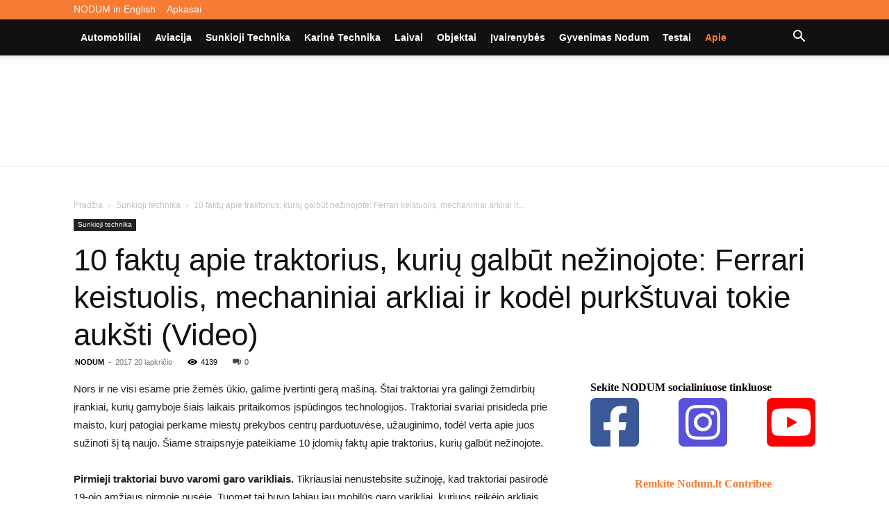

--- FILE ---
content_type: text/html; charset=UTF-8
request_url: https://nodum.lt/10-faktu-apie-traktorius-kuriu-galbut-nezinojote-lamborghini-keistuolis-mechaniniai-arkliai-ir-kodel-purkstuvai-tokie-auksti-video/
body_size: 44110
content:
<!doctype html >
<!--[if IE 8]><html class="ie8" lang="en"> <![endif]-->
<!--[if IE 9]><html class="ie9" lang="en"> <![endif]-->
<!--[if gt IE 8]><!--><html lang="lt-LT" prefix="og: https://ogp.me/ns#"> <!--<![endif]--><head><script data-no-optimize="1">var litespeed_docref=sessionStorage.getItem("litespeed_docref");litespeed_docref&&(Object.defineProperty(document,"referrer",{get:function(){return litespeed_docref}}),sessionStorage.removeItem("litespeed_docref"));</script> <title>10 faktų apie traktorius, kurių galbūt nežinojote: Ferrari keistuolis, mechaniniai arkliai ir kodėl purkštuvai tokie aukšti (Video) | Nodum.lt</title><meta charset="UTF-8" /><meta name="viewport" content="width=device-width, initial-scale=1.0"><link rel="pingback" href="https://nodum.lt/xmlrpc.php" /><link rel="icon" type="image/png" href="http://nodum.lt/wp-content/uploads/2019/10/favicon.png"><meta name="description" content="Nors ir ne visi esame prie žemės ūkio, galime įvertinti gerą mašiną. Štai traktoriai yra galingi žemdirbių įrankiai, kurių gamyboje šiais laikais pritaikomos"/><meta name="robots" content="follow, index, max-snippet:-1, max-video-preview:-1, max-image-preview:large"/><link rel="canonical" href="https://nodum.lt/10-faktu-apie-traktorius-kuriu-galbut-nezinojote-lamborghini-keistuolis-mechaniniai-arkliai-ir-kodel-purkstuvai-tokie-auksti-video/" /><meta property="og:locale" content="lt_LT" /><meta property="og:type" content="article" /><meta property="og:title" content="10 faktų apie traktorius, kurių galbūt nežinojote: Ferrari keistuolis, mechaniniai arkliai ir kodėl purkštuvai tokie aukšti (Video) | Nodum.lt" /><meta property="og:description" content="Nors ir ne visi esame prie žemės ūkio, galime įvertinti gerą mašiną. Štai traktoriai yra galingi žemdirbių įrankiai, kurių gamyboje šiais laikais pritaikomos" /><meta property="og:url" content="https://nodum.lt/10-faktu-apie-traktorius-kuriu-galbut-nezinojote-lamborghini-keistuolis-mechaniniai-arkliai-ir-kodel-purkstuvai-tokie-auksti-video/" /><meta property="og:site_name" content="Nodum.lt" /><meta property="article:tag" content="faktai" /><meta property="article:tag" content="Ferrari" /><meta property="article:tag" content="traktoriai" /><meta property="article:section" content="Sunkioji technika" /><meta property="og:updated_time" content="2019-11-07T10:57:41+02:00" /><meta property="og:image" content="https://nodum.lt/wp-content/uploads/2017/11/moder.jpg" /><meta property="og:image:secure_url" content="https://nodum.lt/wp-content/uploads/2017/11/moder.jpg" /><meta property="og:image:width" content="1769" /><meta property="og:image:height" content="1162" /><meta property="og:image:alt" content="10 faktų apie traktorius, kurių galbūt nežinojote: Ferrari keistuolis, mechaniniai arkliai ir kodėl purkštuvai tokie aukšti (Video)" /><meta property="og:image:type" content="image/jpeg" /><meta property="article:published_time" content="2017-11-20T17:51:09+02:00" /><meta property="article:modified_time" content="2019-11-07T10:57:41+02:00" /><meta name="twitter:card" content="summary_large_image" /><meta name="twitter:title" content="10 faktų apie traktorius, kurių galbūt nežinojote: Ferrari keistuolis, mechaniniai arkliai ir kodėl purkštuvai tokie aukšti (Video) | Nodum.lt" /><meta name="twitter:description" content="Nors ir ne visi esame prie žemės ūkio, galime įvertinti gerą mašiną. Štai traktoriai yra galingi žemdirbių įrankiai, kurių gamyboje šiais laikais pritaikomos" /><meta name="twitter:image" content="https://nodum.lt/wp-content/uploads/2017/11/moder.jpg" /><meta name="twitter:label1" content="Written by" /><meta name="twitter:data1" content="NODUM" /><meta name="twitter:label2" content="Time to read" /><meta name="twitter:data2" content="5 minutes" /> <script type="application/ld+json" class="rank-math-schema">{"@context":"https://schema.org","@graph":["",{"@type":"WebSite","@id":"https://nodum.lt/#website","url":"https://nodum.lt","name":"Nodum.lt","inLanguage":"lt-LT"},{"@type":"ImageObject","@id":"https://nodum.lt/wp-content/uploads/2017/11/moder.jpg","url":"https://nodum.lt/wp-content/uploads/2017/11/moder.jpg","width":"1769","height":"1162","inLanguage":"lt-LT"},{"@type":"WebPage","@id":"https://nodum.lt/10-faktu-apie-traktorius-kuriu-galbut-nezinojote-lamborghini-keistuolis-mechaniniai-arkliai-ir-kodel-purkstuvai-tokie-auksti-video/#webpage","url":"https://nodum.lt/10-faktu-apie-traktorius-kuriu-galbut-nezinojote-lamborghini-keistuolis-mechaniniai-arkliai-ir-kodel-purkstuvai-tokie-auksti-video/","name":"10 fakt\u0173 apie traktorius, kuri\u0173 galb\u016bt ne\u017einojote: Ferrari keistuolis, mechaniniai arkliai ir kod\u0117l purk\u0161tuvai tokie auk\u0161ti (Video) | Nodum.lt","datePublished":"2017-11-20T17:51:09+02:00","dateModified":"2019-11-07T10:57:41+02:00","isPartOf":{"@id":"https://nodum.lt/#website"},"primaryImageOfPage":{"@id":"https://nodum.lt/wp-content/uploads/2017/11/moder.jpg"},"inLanguage":"lt-LT"},{"@type":"Person","@id":"https://nodum.lt/10-faktu-apie-traktorius-kuriu-galbut-nezinojote-lamborghini-keistuolis-mechaniniai-arkliai-ir-kodel-purkstuvai-tokie-auksti-video/#author","name":"NODUM","image":{"@type":"ImageObject","@id":"https://nodum.lt/wp-content/litespeed/avatar/47213476f0864d0fb547e70762c9d17c.jpg?ver=1768732201","url":"https://nodum.lt/wp-content/litespeed/avatar/47213476f0864d0fb547e70762c9d17c.jpg?ver=1768732201","caption":"NODUM","inLanguage":"lt-LT"}},{"@type":"BlogPosting","headline":"10 fakt\u0173 apie traktorius, kuri\u0173 galb\u016bt ne\u017einojote: Ferrari keistuolis, mechaniniai arkliai ir kod\u0117l","datePublished":"2017-11-20T17:51:09+02:00","dateModified":"2019-11-07T10:57:41+02:00","articleSection":"Sunkioji technika","author":{"@id":"https://nodum.lt/10-faktu-apie-traktorius-kuriu-galbut-nezinojote-lamborghini-keistuolis-mechaniniai-arkliai-ir-kodel-purkstuvai-tokie-auksti-video/#author","name":"NODUM"},"description":"Nors ir ne visi esame prie \u017eem\u0117s \u016bkio, galime \u012fvertinti ger\u0105 ma\u0161in\u0105. \u0160tai traktoriai yra galingi \u017eemdirbi\u0173 \u012frankiai, kuri\u0173 gamyboje \u0161iais laikais pritaikomos","name":"10 fakt\u0173 apie traktorius, kuri\u0173 galb\u016bt ne\u017einojote: Ferrari keistuolis, mechaniniai arkliai ir kod\u0117l","@id":"https://nodum.lt/10-faktu-apie-traktorius-kuriu-galbut-nezinojote-lamborghini-keistuolis-mechaniniai-arkliai-ir-kodel-purkstuvai-tokie-auksti-video/#richSnippet","isPartOf":{"@id":"https://nodum.lt/10-faktu-apie-traktorius-kuriu-galbut-nezinojote-lamborghini-keistuolis-mechaniniai-arkliai-ir-kodel-purkstuvai-tokie-auksti-video/#webpage"},"image":{"@id":"https://nodum.lt/wp-content/uploads/2017/11/moder.jpg"},"inLanguage":"lt-LT","mainEntityOfPage":{"@id":"https://nodum.lt/10-faktu-apie-traktorius-kuriu-galbut-nezinojote-lamborghini-keistuolis-mechaniniai-arkliai-ir-kodel-purkstuvai-tokie-auksti-video/#webpage"}}]}</script> <link rel='dns-prefetch' href='//fonts.googleapis.com' /><link rel='dns-prefetch' href='//use.fontawesome.com' /><link rel="alternate" type="application/rss+xml" title="Nodum.lt &raquo; Įrašų RSS srautas" href="https://nodum.lt/feed/" /><link rel="alternate" type="application/rss+xml" title="Nodum.lt &raquo; Komentarų RSS srautas" href="https://nodum.lt/comments/feed/" /><link rel="alternate" type="application/rss+xml" title="Nodum.lt &raquo; Įrašo „10 faktų apie traktorius, kurių galbūt nežinojote: Ferrari keistuolis, mechaniniai arkliai ir kodėl purkštuvai tokie aukšti (Video)“ komentarų RSS srautas" href="https://nodum.lt/10-faktu-apie-traktorius-kuriu-galbut-nezinojote-lamborghini-keistuolis-mechaniniai-arkliai-ir-kodel-purkstuvai-tokie-auksti-video/feed/" /><link rel="alternate" title="oEmbed (JSON)" type="application/json+oembed" href="https://nodum.lt/wp-json/oembed/1.0/embed?url=https%3A%2F%2Fnodum.lt%2F10-faktu-apie-traktorius-kuriu-galbut-nezinojote-lamborghini-keistuolis-mechaniniai-arkliai-ir-kodel-purkstuvai-tokie-auksti-video%2F" /><link rel="alternate" title="oEmbed (XML)" type="text/xml+oembed" href="https://nodum.lt/wp-json/oembed/1.0/embed?url=https%3A%2F%2Fnodum.lt%2F10-faktu-apie-traktorius-kuriu-galbut-nezinojote-lamborghini-keistuolis-mechaniniai-arkliai-ir-kodel-purkstuvai-tokie-auksti-video%2F&#038;format=xml" /><style id='wp-img-auto-sizes-contain-inline-css' type='text/css'>img:is([sizes=auto i],[sizes^="auto," i]){contain-intrinsic-size:3000px 1500px}
/*# sourceURL=wp-img-auto-sizes-contain-inline-css */</style><link data-optimized="2" rel="stylesheet" href="https://nodum.lt/wp-content/litespeed/css/43d9147d776acaf6d4009ffdc2200a47.css?ver=38958" /><style id='global-styles-inline-css' type='text/css'>:root{--wp--preset--aspect-ratio--square: 1;--wp--preset--aspect-ratio--4-3: 4/3;--wp--preset--aspect-ratio--3-4: 3/4;--wp--preset--aspect-ratio--3-2: 3/2;--wp--preset--aspect-ratio--2-3: 2/3;--wp--preset--aspect-ratio--16-9: 16/9;--wp--preset--aspect-ratio--9-16: 9/16;--wp--preset--color--black: #000000;--wp--preset--color--cyan-bluish-gray: #abb8c3;--wp--preset--color--white: #ffffff;--wp--preset--color--pale-pink: #f78da7;--wp--preset--color--vivid-red: #cf2e2e;--wp--preset--color--luminous-vivid-orange: #ff6900;--wp--preset--color--luminous-vivid-amber: #fcb900;--wp--preset--color--light-green-cyan: #7bdcb5;--wp--preset--color--vivid-green-cyan: #00d084;--wp--preset--color--pale-cyan-blue: #8ed1fc;--wp--preset--color--vivid-cyan-blue: #0693e3;--wp--preset--color--vivid-purple: #9b51e0;--wp--preset--gradient--vivid-cyan-blue-to-vivid-purple: linear-gradient(135deg,rgb(6,147,227) 0%,rgb(155,81,224) 100%);--wp--preset--gradient--light-green-cyan-to-vivid-green-cyan: linear-gradient(135deg,rgb(122,220,180) 0%,rgb(0,208,130) 100%);--wp--preset--gradient--luminous-vivid-amber-to-luminous-vivid-orange: linear-gradient(135deg,rgb(252,185,0) 0%,rgb(255,105,0) 100%);--wp--preset--gradient--luminous-vivid-orange-to-vivid-red: linear-gradient(135deg,rgb(255,105,0) 0%,rgb(207,46,46) 100%);--wp--preset--gradient--very-light-gray-to-cyan-bluish-gray: linear-gradient(135deg,rgb(238,238,238) 0%,rgb(169,184,195) 100%);--wp--preset--gradient--cool-to-warm-spectrum: linear-gradient(135deg,rgb(74,234,220) 0%,rgb(151,120,209) 20%,rgb(207,42,186) 40%,rgb(238,44,130) 60%,rgb(251,105,98) 80%,rgb(254,248,76) 100%);--wp--preset--gradient--blush-light-purple: linear-gradient(135deg,rgb(255,206,236) 0%,rgb(152,150,240) 100%);--wp--preset--gradient--blush-bordeaux: linear-gradient(135deg,rgb(254,205,165) 0%,rgb(254,45,45) 50%,rgb(107,0,62) 100%);--wp--preset--gradient--luminous-dusk: linear-gradient(135deg,rgb(255,203,112) 0%,rgb(199,81,192) 50%,rgb(65,88,208) 100%);--wp--preset--gradient--pale-ocean: linear-gradient(135deg,rgb(255,245,203) 0%,rgb(182,227,212) 50%,rgb(51,167,181) 100%);--wp--preset--gradient--electric-grass: linear-gradient(135deg,rgb(202,248,128) 0%,rgb(113,206,126) 100%);--wp--preset--gradient--midnight: linear-gradient(135deg,rgb(2,3,129) 0%,rgb(40,116,252) 100%);--wp--preset--font-size--small: 11px;--wp--preset--font-size--medium: 20px;--wp--preset--font-size--large: 32px;--wp--preset--font-size--x-large: 42px;--wp--preset--font-size--regular: 15px;--wp--preset--font-size--larger: 50px;--wp--preset--spacing--20: 0.44rem;--wp--preset--spacing--30: 0.67rem;--wp--preset--spacing--40: 1rem;--wp--preset--spacing--50: 1.5rem;--wp--preset--spacing--60: 2.25rem;--wp--preset--spacing--70: 3.38rem;--wp--preset--spacing--80: 5.06rem;--wp--preset--shadow--natural: 6px 6px 9px rgba(0, 0, 0, 0.2);--wp--preset--shadow--deep: 12px 12px 50px rgba(0, 0, 0, 0.4);--wp--preset--shadow--sharp: 6px 6px 0px rgba(0, 0, 0, 0.2);--wp--preset--shadow--outlined: 6px 6px 0px -3px rgb(255, 255, 255), 6px 6px rgb(0, 0, 0);--wp--preset--shadow--crisp: 6px 6px 0px rgb(0, 0, 0);}:where(.is-layout-flex){gap: 0.5em;}:where(.is-layout-grid){gap: 0.5em;}body .is-layout-flex{display: flex;}.is-layout-flex{flex-wrap: wrap;align-items: center;}.is-layout-flex > :is(*, div){margin: 0;}body .is-layout-grid{display: grid;}.is-layout-grid > :is(*, div){margin: 0;}:where(.wp-block-columns.is-layout-flex){gap: 2em;}:where(.wp-block-columns.is-layout-grid){gap: 2em;}:where(.wp-block-post-template.is-layout-flex){gap: 1.25em;}:where(.wp-block-post-template.is-layout-grid){gap: 1.25em;}.has-black-color{color: var(--wp--preset--color--black) !important;}.has-cyan-bluish-gray-color{color: var(--wp--preset--color--cyan-bluish-gray) !important;}.has-white-color{color: var(--wp--preset--color--white) !important;}.has-pale-pink-color{color: var(--wp--preset--color--pale-pink) !important;}.has-vivid-red-color{color: var(--wp--preset--color--vivid-red) !important;}.has-luminous-vivid-orange-color{color: var(--wp--preset--color--luminous-vivid-orange) !important;}.has-luminous-vivid-amber-color{color: var(--wp--preset--color--luminous-vivid-amber) !important;}.has-light-green-cyan-color{color: var(--wp--preset--color--light-green-cyan) !important;}.has-vivid-green-cyan-color{color: var(--wp--preset--color--vivid-green-cyan) !important;}.has-pale-cyan-blue-color{color: var(--wp--preset--color--pale-cyan-blue) !important;}.has-vivid-cyan-blue-color{color: var(--wp--preset--color--vivid-cyan-blue) !important;}.has-vivid-purple-color{color: var(--wp--preset--color--vivid-purple) !important;}.has-black-background-color{background-color: var(--wp--preset--color--black) !important;}.has-cyan-bluish-gray-background-color{background-color: var(--wp--preset--color--cyan-bluish-gray) !important;}.has-white-background-color{background-color: var(--wp--preset--color--white) !important;}.has-pale-pink-background-color{background-color: var(--wp--preset--color--pale-pink) !important;}.has-vivid-red-background-color{background-color: var(--wp--preset--color--vivid-red) !important;}.has-luminous-vivid-orange-background-color{background-color: var(--wp--preset--color--luminous-vivid-orange) !important;}.has-luminous-vivid-amber-background-color{background-color: var(--wp--preset--color--luminous-vivid-amber) !important;}.has-light-green-cyan-background-color{background-color: var(--wp--preset--color--light-green-cyan) !important;}.has-vivid-green-cyan-background-color{background-color: var(--wp--preset--color--vivid-green-cyan) !important;}.has-pale-cyan-blue-background-color{background-color: var(--wp--preset--color--pale-cyan-blue) !important;}.has-vivid-cyan-blue-background-color{background-color: var(--wp--preset--color--vivid-cyan-blue) !important;}.has-vivid-purple-background-color{background-color: var(--wp--preset--color--vivid-purple) !important;}.has-black-border-color{border-color: var(--wp--preset--color--black) !important;}.has-cyan-bluish-gray-border-color{border-color: var(--wp--preset--color--cyan-bluish-gray) !important;}.has-white-border-color{border-color: var(--wp--preset--color--white) !important;}.has-pale-pink-border-color{border-color: var(--wp--preset--color--pale-pink) !important;}.has-vivid-red-border-color{border-color: var(--wp--preset--color--vivid-red) !important;}.has-luminous-vivid-orange-border-color{border-color: var(--wp--preset--color--luminous-vivid-orange) !important;}.has-luminous-vivid-amber-border-color{border-color: var(--wp--preset--color--luminous-vivid-amber) !important;}.has-light-green-cyan-border-color{border-color: var(--wp--preset--color--light-green-cyan) !important;}.has-vivid-green-cyan-border-color{border-color: var(--wp--preset--color--vivid-green-cyan) !important;}.has-pale-cyan-blue-border-color{border-color: var(--wp--preset--color--pale-cyan-blue) !important;}.has-vivid-cyan-blue-border-color{border-color: var(--wp--preset--color--vivid-cyan-blue) !important;}.has-vivid-purple-border-color{border-color: var(--wp--preset--color--vivid-purple) !important;}.has-vivid-cyan-blue-to-vivid-purple-gradient-background{background: var(--wp--preset--gradient--vivid-cyan-blue-to-vivid-purple) !important;}.has-light-green-cyan-to-vivid-green-cyan-gradient-background{background: var(--wp--preset--gradient--light-green-cyan-to-vivid-green-cyan) !important;}.has-luminous-vivid-amber-to-luminous-vivid-orange-gradient-background{background: var(--wp--preset--gradient--luminous-vivid-amber-to-luminous-vivid-orange) !important;}.has-luminous-vivid-orange-to-vivid-red-gradient-background{background: var(--wp--preset--gradient--luminous-vivid-orange-to-vivid-red) !important;}.has-very-light-gray-to-cyan-bluish-gray-gradient-background{background: var(--wp--preset--gradient--very-light-gray-to-cyan-bluish-gray) !important;}.has-cool-to-warm-spectrum-gradient-background{background: var(--wp--preset--gradient--cool-to-warm-spectrum) !important;}.has-blush-light-purple-gradient-background{background: var(--wp--preset--gradient--blush-light-purple) !important;}.has-blush-bordeaux-gradient-background{background: var(--wp--preset--gradient--blush-bordeaux) !important;}.has-luminous-dusk-gradient-background{background: var(--wp--preset--gradient--luminous-dusk) !important;}.has-pale-ocean-gradient-background{background: var(--wp--preset--gradient--pale-ocean) !important;}.has-electric-grass-gradient-background{background: var(--wp--preset--gradient--electric-grass) !important;}.has-midnight-gradient-background{background: var(--wp--preset--gradient--midnight) !important;}.has-small-font-size{font-size: var(--wp--preset--font-size--small) !important;}.has-medium-font-size{font-size: var(--wp--preset--font-size--medium) !important;}.has-large-font-size{font-size: var(--wp--preset--font-size--large) !important;}.has-x-large-font-size{font-size: var(--wp--preset--font-size--x-large) !important;}
/*# sourceURL=global-styles-inline-css */</style><style id='classic-theme-styles-inline-css' type='text/css'>/*! This file is auto-generated */
.wp-block-button__link{color:#fff;background-color:#32373c;border-radius:9999px;box-shadow:none;text-decoration:none;padding:calc(.667em + 2px) calc(1.333em + 2px);font-size:1.125em}.wp-block-file__button{background:#32373c;color:#fff;text-decoration:none}
/*# sourceURL=/wp-includes/css/classic-themes.min.css */</style><style id='font-awesome-svg-styles-default-inline-css' type='text/css'>.svg-inline--fa {
  display: inline-block;
  height: 1em;
  overflow: visible;
  vertical-align: -.125em;
}
/*# sourceURL=font-awesome-svg-styles-default-inline-css */</style><style id='font-awesome-svg-styles-inline-css' type='text/css'>.wp-block-font-awesome-icon svg::before,
   .wp-rich-text-font-awesome-icon svg::before {content: unset;}
/*# sourceURL=font-awesome-svg-styles-inline-css */</style><link rel='stylesheet' id='font-awesome-official-css' href='https://use.fontawesome.com/releases/v5.14.0/css/all.css' type='text/css' media='all' integrity="sha384-HzLeBuhoNPvSl5KYnjx0BT+WB0QEEqLprO+NBkkk5gbc67FTaL7XIGa2w1L0Xbgc" crossorigin="anonymous" /><style id='td-theme-inline-css' type='text/css'>@media (max-width:767px){.td-header-desktop-wrap{display:none}}@media (min-width:767px){.td-header-mobile-wrap{display:none}}</style><link rel='stylesheet' id='font-awesome-official-v4shim-css' href='https://use.fontawesome.com/releases/v5.14.0/css/v4-shims.css' type='text/css' media='all' integrity="sha384-9aKO2QU3KETrRCCXFbhLK16iRd15nC+OYEmpVb54jY8/CEXz/GVRsnM73wcbYw+m" crossorigin="anonymous" /><style id='font-awesome-official-v4shim-inline-css' type='text/css'>@font-face {
font-family: "FontAwesome";
font-display: block;
src: url("https://use.fontawesome.com/releases/v5.14.0/webfonts/fa-brands-400.eot"),
		url("https://use.fontawesome.com/releases/v5.14.0/webfonts/fa-brands-400.eot?#iefix") format("embedded-opentype"),
		url("https://use.fontawesome.com/releases/v5.14.0/webfonts/fa-brands-400.woff2") format("woff2"),
		url("https://use.fontawesome.com/releases/v5.14.0/webfonts/fa-brands-400.woff") format("woff"),
		url("https://use.fontawesome.com/releases/v5.14.0/webfonts/fa-brands-400.ttf") format("truetype"),
		url("https://use.fontawesome.com/releases/v5.14.0/webfonts/fa-brands-400.svg#fontawesome") format("svg");
}

@font-face {
font-family: "FontAwesome";
font-display: block;
src: url("https://use.fontawesome.com/releases/v5.14.0/webfonts/fa-solid-900.eot"),
		url("https://use.fontawesome.com/releases/v5.14.0/webfonts/fa-solid-900.eot?#iefix") format("embedded-opentype"),
		url("https://use.fontawesome.com/releases/v5.14.0/webfonts/fa-solid-900.woff2") format("woff2"),
		url("https://use.fontawesome.com/releases/v5.14.0/webfonts/fa-solid-900.woff") format("woff"),
		url("https://use.fontawesome.com/releases/v5.14.0/webfonts/fa-solid-900.ttf") format("truetype"),
		url("https://use.fontawesome.com/releases/v5.14.0/webfonts/fa-solid-900.svg#fontawesome") format("svg");
}

@font-face {
font-family: "FontAwesome";
font-display: block;
src: url("https://use.fontawesome.com/releases/v5.14.0/webfonts/fa-regular-400.eot"),
		url("https://use.fontawesome.com/releases/v5.14.0/webfonts/fa-regular-400.eot?#iefix") format("embedded-opentype"),
		url("https://use.fontawesome.com/releases/v5.14.0/webfonts/fa-regular-400.woff2") format("woff2"),
		url("https://use.fontawesome.com/releases/v5.14.0/webfonts/fa-regular-400.woff") format("woff"),
		url("https://use.fontawesome.com/releases/v5.14.0/webfonts/fa-regular-400.ttf") format("truetype"),
		url("https://use.fontawesome.com/releases/v5.14.0/webfonts/fa-regular-400.svg#fontawesome") format("svg");
unicode-range: U+F004-F005,U+F007,U+F017,U+F022,U+F024,U+F02E,U+F03E,U+F044,U+F057-F059,U+F06E,U+F070,U+F075,U+F07B-F07C,U+F080,U+F086,U+F089,U+F094,U+F09D,U+F0A0,U+F0A4-F0A7,U+F0C5,U+F0C7-F0C8,U+F0E0,U+F0EB,U+F0F3,U+F0F8,U+F0FE,U+F111,U+F118-F11A,U+F11C,U+F133,U+F144,U+F146,U+F14A,U+F14D-F14E,U+F150-F152,U+F15B-F15C,U+F164-F165,U+F185-F186,U+F191-F192,U+F1AD,U+F1C1-F1C9,U+F1CD,U+F1D8,U+F1E3,U+F1EA,U+F1F6,U+F1F9,U+F20A,U+F247-F249,U+F24D,U+F254-F25B,U+F25D,U+F267,U+F271-F274,U+F279,U+F28B,U+F28D,U+F2B5-F2B6,U+F2B9,U+F2BB,U+F2BD,U+F2C1-F2C2,U+F2D0,U+F2D2,U+F2DC,U+F2ED,U+F328,U+F358-F35B,U+F3A5,U+F3D1,U+F410,U+F4AD;
}
/*# sourceURL=font-awesome-official-v4shim-inline-css */</style> <script type="litespeed/javascript" data-src="https://nodum.lt/wp-includes/js/jquery/jquery.min.js" id="jquery-core-js"></script> <link rel="https://api.w.org/" href="https://nodum.lt/wp-json/" /><link rel="alternate" title="JSON" type="application/json" href="https://nodum.lt/wp-json/wp/v2/posts/1837" /><link rel="EditURI" type="application/rsd+xml" title="RSD" href="https://nodum.lt/xmlrpc.php?rsd" /><meta name="generator" content="WordPress 6.9" /><link rel='shortlink' href='https://nodum.lt/?p=1837' /> <script type="litespeed/javascript">window.tdb_global_vars={"wpRestUrl":"https:\/\/nodum.lt\/wp-json\/","permalinkStructure":"\/%postname%\/"};window.tdb_p_autoload_vars={"isAjax":!1,"isAdminBarShowing":!1,"autoloadStatus":"off","origPostEditUrl":null}</script> <style id="tdb-global-colors">:root{--accent-color:#fff}</style><noscript><style>.lazyload[data-src]{display:none !important;}</style></noscript><style>.lazyload{background-image:none !important;}.lazyload:before{background-image:none !important;}</style><script id="google_gtagjs" type="litespeed/javascript" data-src="https://www.googletagmanager.com/gtag/js?id=G-M70NLFT7YF"></script> <script id="google_gtagjs-inline" type="litespeed/javascript">window.dataLayer=window.dataLayer||[];function gtag(){dataLayer.push(arguments)}gtag('js',new Date());gtag('config','G-M70NLFT7YF',{})</script>  <script id="td-generated-header-js" type="litespeed/javascript">var tdBlocksArray=[];function tdBlock(){this.id='';this.block_type=1;this.atts='';this.td_column_number='';this.td_current_page=1;this.post_count=0;this.found_posts=0;this.max_num_pages=0;this.td_filter_value='';this.is_ajax_running=!1;this.td_user_action='';this.header_color='';this.ajax_pagination_infinite_stop=''}(function(){var htmlTag=document.getElementsByTagName("html")[0];if(navigator.userAgent.indexOf("MSIE 10.0")>-1){htmlTag.className+=' ie10'}
if(!!navigator.userAgent.match(/Trident.*rv\:11\./)){htmlTag.className+=' ie11'}
if(navigator.userAgent.indexOf("Edge")>-1){htmlTag.className+=' ieEdge'}
if(/(iPad|iPhone|iPod)/g.test(navigator.userAgent)){htmlTag.className+=' td-md-is-ios'}
var user_agent=navigator.userAgent.toLowerCase();if(user_agent.indexOf("android")>-1){htmlTag.className+=' td-md-is-android'}
if(-1!==navigator.userAgent.indexOf('Mac OS X')){htmlTag.className+=' td-md-is-os-x'}
if(/chrom(e|ium)/.test(navigator.userAgent.toLowerCase())){htmlTag.className+=' td-md-is-chrome'}
if(-1!==navigator.userAgent.indexOf('Firefox')){htmlTag.className+=' td-md-is-firefox'}
if(-1!==navigator.userAgent.indexOf('Safari')&&-1===navigator.userAgent.indexOf('Chrome')){htmlTag.className+=' td-md-is-safari'}
if(-1!==navigator.userAgent.indexOf('IEMobile')){htmlTag.className+=' td-md-is-iemobile'}})();var tdLocalCache={};(function(){"use strict";tdLocalCache={data:{},remove:function(resource_id){delete tdLocalCache.data[resource_id]},exist:function(resource_id){return tdLocalCache.data.hasOwnProperty(resource_id)&&tdLocalCache.data[resource_id]!==null},get:function(resource_id){return tdLocalCache.data[resource_id]},set:function(resource_id,cachedData){tdLocalCache.remove(resource_id);tdLocalCache.data[resource_id]=cachedData}}})();var td_viewport_interval_list=[{"limitBottom":767,"sidebarWidth":228},{"limitBottom":1018,"sidebarWidth":300},{"limitBottom":1140,"sidebarWidth":324}];var tdc_is_installed="yes";var tdc_domain_active=!1;var td_ajax_url="https:\/\/nodum.lt\/wp-admin\/admin-ajax.php?td_theme_name=Newspaper&v=12.7.4";var td_get_template_directory_uri="https:\/\/nodum.lt\/wp-content\/plugins\/td-composer\/legacy\/common";var tds_snap_menu="smart_snap_always";var tds_logo_on_sticky="";var tds_header_style="11";var td_please_wait="Pra\u0161ome palaukti ...";var td_email_user_pass_incorrect="Vartotojo vardas ar slapta\u017eodis neteisingas!";var td_email_user_incorrect="Si\u0173sti arba naudotojo vardas neteisingas!";var td_email_incorrect="Si\u0173sti neteisingas!";var td_user_incorrect="Username incorrect!";var td_email_user_empty="Email or username empty!";var td_pass_empty="Pass empty!";var td_pass_pattern_incorrect="Invalid Pass Pattern!";var td_retype_pass_incorrect="Retyped Pass incorrect!";var tds_more_articles_on_post_enable="";var tds_more_articles_on_post_time_to_wait="";var tds_more_articles_on_post_pages_distance_from_top=0;var tds_captcha="";var tds_theme_color_site_wide="#f77b33";var tds_smart_sidebar="enabled";var tdThemeName="Newspaper";var tdThemeNameWl="Newspaper";var td_magnific_popup_translation_tPrev="Ankstesnis (i\u0161 kair\u0117s rodykl\u0117s klavi\u0161\u0105)";var td_magnific_popup_translation_tNext="Kitas (de\u0161in\u012fj\u012f rodykl\u0117s klavi\u0161\u0105)";var td_magnific_popup_translation_tCounter="%curr% i\u0161 %total%";var td_magnific_popup_translation_ajax_tError="Nuo %url% turinys negali b\u016bti \u012fkeltas.";var td_magnific_popup_translation_image_tError="Vaizdo #%curr% negali b\u016bti \u012fkeltas.";var tdBlockNonce="781a259cd1";var tdMobileMenu="enabled";var tdMobileSearch="enabled";var tdDateNamesI18n={"month_names":["sausio","vasario","kovo","baland\u017eio","gegu\u017e\u0117s","bir\u017eelio","liepos","rugpj\u016b\u010dio","rugs\u0117jo","spalio","lapkri\u010dio","gruod\u017eio"],"month_names_short":["Sau","Vas","Kov","Bal","Geg","Bir","Lie","Rgp","Rgs","Spa","Lap","Gru"],"day_names":["Sekmadienis","Pirmadienis","Antradienis","Tre\u010diadienis","Ketvirtadienis","Penktadienis","\u0160e\u0161tadienis"],"day_names_short":["Sk","Pr","An","Tr","Kt","Pn","\u0160t"]};var tdb_modal_confirm="Save";var tdb_modal_cancel="Cancel";var tdb_modal_confirm_alt="Yes";var tdb_modal_cancel_alt="No";var td_deploy_mode="deploy";var td_ad_background_click_link="";var td_ad_background_click_target=""</script> <style>ul.sf-menu>.menu-item>a{font-size:14px;text-transform:capitalize}:root{--td_theme_color:#f77b33;--td_slider_text:rgba(247,123,51,0.7);--td_mobile_gradient_one_mob:rgba(30,18,0,0.8);--td_mobile_gradient_two_mob:rgba(226,160,45,0.8);--td_login_gradient_one:rgba(8,3,0,0.9);--td_login_gradient_two:rgba(58,34,5,0.9)}.td-header-style-12 .td-header-menu-wrap-full,.td-header-style-12 .td-affix,.td-grid-style-1.td-hover-1 .td-big-grid-post:hover .td-post-category,.td-grid-style-5.td-hover-1 .td-big-grid-post:hover .td-post-category,.td_category_template_3 .td-current-sub-category,.td_category_template_8 .td-category-header .td-category a.td-current-sub-category,.td_category_template_4 .td-category-siblings .td-category a:hover,.td_block_big_grid_9.td-grid-style-1 .td-post-category,.td_block_big_grid_9.td-grid-style-5 .td-post-category,.td-grid-style-6.td-hover-1 .td-module-thumb:after,.tdm-menu-active-style5 .td-header-menu-wrap .sf-menu>.current-menu-item>a,.tdm-menu-active-style5 .td-header-menu-wrap .sf-menu>.current-menu-ancestor>a,.tdm-menu-active-style5 .td-header-menu-wrap .sf-menu>.current-category-ancestor>a,.tdm-menu-active-style5 .td-header-menu-wrap .sf-menu>li>a:hover,.tdm-menu-active-style5 .td-header-menu-wrap .sf-menu>.sfHover>a{background-color:#f77b33}.td_mega_menu_sub_cats .cur-sub-cat,.td-mega-span h3 a:hover,.td_mod_mega_menu:hover .entry-title a,.header-search-wrap .result-msg a:hover,.td-header-top-menu .td-drop-down-search .td_module_wrap:hover .entry-title a,.td-header-top-menu .td-icon-search:hover,.td-header-wrap .result-msg a:hover,.top-header-menu li a:hover,.top-header-menu .current-menu-item>a,.top-header-menu .current-menu-ancestor>a,.top-header-menu .current-category-ancestor>a,.td-social-icon-wrap>a:hover,.td-header-sp-top-widget .td-social-icon-wrap a:hover,.td_mod_related_posts:hover h3>a,.td-post-template-11 .td-related-title .td-related-left:hover,.td-post-template-11 .td-related-title .td-related-right:hover,.td-post-template-11 .td-related-title .td-cur-simple-item,.td-post-template-11 .td_block_related_posts .td-next-prev-wrap a:hover,.td-category-header .td-pulldown-category-filter-link:hover,.td-category-siblings .td-subcat-dropdown a:hover,.td-category-siblings .td-subcat-dropdown a.td-current-sub-category,.footer-text-wrap .footer-email-wrap a,.footer-social-wrap a:hover,.td_module_17 .td-read-more a:hover,.td_module_18 .td-read-more a:hover,.td_module_19 .td-post-author-name a:hover,.td-pulldown-syle-2 .td-subcat-dropdown:hover .td-subcat-more span,.td-pulldown-syle-2 .td-subcat-dropdown:hover .td-subcat-more i,.td-pulldown-syle-3 .td-subcat-dropdown:hover .td-subcat-more span,.td-pulldown-syle-3 .td-subcat-dropdown:hover .td-subcat-more i,.tdm-menu-active-style3 .tdm-header.td-header-wrap .sf-menu>.current-category-ancestor>a,.tdm-menu-active-style3 .tdm-header.td-header-wrap .sf-menu>.current-menu-ancestor>a,.tdm-menu-active-style3 .tdm-header.td-header-wrap .sf-menu>.current-menu-item>a,.tdm-menu-active-style3 .tdm-header.td-header-wrap .sf-menu>.sfHover>a,.tdm-menu-active-style3 .tdm-header.td-header-wrap .sf-menu>li>a:hover{color:#f77b33}.td-mega-menu-page .wpb_content_element ul li a:hover,.td-theme-wrap .td-aj-search-results .td_module_wrap:hover .entry-title a,.td-theme-wrap .header-search-wrap .result-msg a:hover{color:#f77b33!important}.td_category_template_8 .td-category-header .td-category a.td-current-sub-category,.td_category_template_4 .td-category-siblings .td-category a:hover,.tdm-menu-active-style4 .tdm-header .sf-menu>.current-menu-item>a,.tdm-menu-active-style4 .tdm-header .sf-menu>.current-menu-ancestor>a,.tdm-menu-active-style4 .tdm-header .sf-menu>.current-category-ancestor>a,.tdm-menu-active-style4 .tdm-header .sf-menu>li>a:hover,.tdm-menu-active-style4 .tdm-header .sf-menu>.sfHover>a{border-color:#f77b33}.td-header-wrap .td-header-top-menu-full,.td-header-wrap .top-header-menu .sub-menu,.tdm-header-style-1.td-header-wrap .td-header-top-menu-full,.tdm-header-style-1.td-header-wrap .top-header-menu .sub-menu,.tdm-header-style-2.td-header-wrap .td-header-top-menu-full,.tdm-header-style-2.td-header-wrap .top-header-menu .sub-menu,.tdm-header-style-3.td-header-wrap .td-header-top-menu-full,.tdm-header-style-3.td-header-wrap .top-header-menu .sub-menu{background-color:#f77b33}.td-header-style-8 .td-header-top-menu-full{background-color:transparent}.td-header-style-8 .td-header-top-menu-full .td-header-top-menu{background-color:#f77b33;padding-left:15px;padding-right:15px}.td-header-wrap .td-header-top-menu-full .td-header-top-menu,.td-header-wrap .td-header-top-menu-full{border-bottom:none}.td-header-top-menu,.td-header-top-menu a,.td-header-wrap .td-header-top-menu-full .td-header-top-menu,.td-header-wrap .td-header-top-menu-full a,.td-header-style-8 .td-header-top-menu,.td-header-style-8 .td-header-top-menu a,.td-header-top-menu .td-drop-down-search .entry-title a{color:#ffffff}.top-header-menu .current-menu-item>a,.top-header-menu .current-menu-ancestor>a,.top-header-menu .current-category-ancestor>a,.top-header-menu li a:hover,.td-header-sp-top-widget .td-icon-search:hover{color:#111111}.td-header-wrap .td-header-sp-top-widget .td-icon-font,.td-header-style-7 .td-header-top-menu .td-social-icon-wrap .td-icon-font{color:#ffffff}.td-header-wrap .td-header-menu-wrap-full,.td-header-menu-wrap.td-affix,.td-header-style-3 .td-header-main-menu,.td-header-style-3 .td-affix .td-header-main-menu,.td-header-style-4 .td-header-main-menu,.td-header-style-4 .td-affix .td-header-main-menu,.td-header-style-8 .td-header-menu-wrap.td-affix,.td-header-style-8 .td-header-top-menu-full{background-color:#111111}.td-boxed-layout .td-header-style-3 .td-header-menu-wrap,.td-boxed-layout .td-header-style-4 .td-header-menu-wrap,.td-header-style-3 .td_stretch_content .td-header-menu-wrap,.td-header-style-4 .td_stretch_content .td-header-menu-wrap{background-color:#111111!important}@media (min-width:1019px){.td-header-style-1 .td-header-sp-recs,.td-header-style-1 .td-header-sp-logo{margin-bottom:28px}}@media (min-width:768px) and (max-width:1018px){.td-header-style-1 .td-header-sp-recs,.td-header-style-1 .td-header-sp-logo{margin-bottom:14px}}.td-header-style-7 .td-header-top-menu{border-bottom:none}.td-header-wrap .td-header-menu-wrap .sf-menu>li>a,.td-header-wrap .td-header-menu-social .td-social-icon-wrap a,.td-header-style-4 .td-header-menu-social .td-social-icon-wrap i,.td-header-style-5 .td-header-menu-social .td-social-icon-wrap i,.td-header-style-6 .td-header-menu-social .td-social-icon-wrap i,.td-header-style-12 .td-header-menu-social .td-social-icon-wrap i,.td-header-wrap .header-search-wrap #td-header-search-button .td-icon-search{color:#ffffff}.td-header-wrap .td-header-menu-social+.td-search-wrapper #td-header-search-button:before{background-color:#ffffff}ul.sf-menu>.td-menu-item>a,.td-theme-wrap .td-header-menu-social{font-size:14px;text-transform:capitalize}.td-footer-wrapper,.td-footer-wrapper .td_block_template_7 .td-block-title>*,.td-footer-wrapper .td_block_template_17 .td-block-title,.td-footer-wrapper .td-block-title-wrap .td-wrapper-pulldown-filter{background-color:rgba(10,10,10,0.9)}.td-sub-footer-container{background-color:#0a0000}.td-sub-footer-container,.td-subfooter-menu li a{color:#ffffff}.td-subfooter-menu li a:hover{color:#bababa}.block-title>span,.block-title>a,.widgettitle,body .td-trending-now-title,.wpb_tabs li a,.vc_tta-container .vc_tta-color-grey.vc_tta-tabs-position-top.vc_tta-style-classic .vc_tta-tabs-container .vc_tta-tab>a,.td-theme-wrap .td-related-title a,.woocommerce div.product .woocommerce-tabs ul.tabs li a,.woocommerce .product .products h2:not(.woocommerce-loop-product__title),.td-theme-wrap .td-block-title{font-family:"Open Sans";font-size:17px;font-weight:bold;text-transform:capitalize}.top-header-menu>li>a,.td-weather-top-widget .td-weather-now .td-big-degrees,.td-weather-top-widget .td-weather-header .td-weather-city,.td-header-sp-top-menu .td_data_time{font-size:14px}.td_module_11 .td-module-title{font-weight:bold}.td_block_trending_now .entry-title{font-size:14px}.widget_archive a,.widget_calendar,.widget_categories a,.widget_nav_menu a,.widget_meta a,.widget_pages a,.widget_recent_comments a,.widget_recent_entries a,.widget_text .textwidget,.widget_tag_cloud a,.widget_search input,.woocommerce .product-categories a,.widget_display_forums a,.widget_display_replies a,.widget_display_topics a,.widget_display_views a,.widget_display_stats{font-family:Roboto;font-size:16px;font-weight:bold}ul.sf-menu>.menu-item>a{font-size:14px;text-transform:capitalize}:root{--td_theme_color:#f77b33;--td_slider_text:rgba(247,123,51,0.7);--td_mobile_gradient_one_mob:rgba(30,18,0,0.8);--td_mobile_gradient_two_mob:rgba(226,160,45,0.8);--td_login_gradient_one:rgba(8,3,0,0.9);--td_login_gradient_two:rgba(58,34,5,0.9)}.td-header-style-12 .td-header-menu-wrap-full,.td-header-style-12 .td-affix,.td-grid-style-1.td-hover-1 .td-big-grid-post:hover .td-post-category,.td-grid-style-5.td-hover-1 .td-big-grid-post:hover .td-post-category,.td_category_template_3 .td-current-sub-category,.td_category_template_8 .td-category-header .td-category a.td-current-sub-category,.td_category_template_4 .td-category-siblings .td-category a:hover,.td_block_big_grid_9.td-grid-style-1 .td-post-category,.td_block_big_grid_9.td-grid-style-5 .td-post-category,.td-grid-style-6.td-hover-1 .td-module-thumb:after,.tdm-menu-active-style5 .td-header-menu-wrap .sf-menu>.current-menu-item>a,.tdm-menu-active-style5 .td-header-menu-wrap .sf-menu>.current-menu-ancestor>a,.tdm-menu-active-style5 .td-header-menu-wrap .sf-menu>.current-category-ancestor>a,.tdm-menu-active-style5 .td-header-menu-wrap .sf-menu>li>a:hover,.tdm-menu-active-style5 .td-header-menu-wrap .sf-menu>.sfHover>a{background-color:#f77b33}.td_mega_menu_sub_cats .cur-sub-cat,.td-mega-span h3 a:hover,.td_mod_mega_menu:hover .entry-title a,.header-search-wrap .result-msg a:hover,.td-header-top-menu .td-drop-down-search .td_module_wrap:hover .entry-title a,.td-header-top-menu .td-icon-search:hover,.td-header-wrap .result-msg a:hover,.top-header-menu li a:hover,.top-header-menu .current-menu-item>a,.top-header-menu .current-menu-ancestor>a,.top-header-menu .current-category-ancestor>a,.td-social-icon-wrap>a:hover,.td-header-sp-top-widget .td-social-icon-wrap a:hover,.td_mod_related_posts:hover h3>a,.td-post-template-11 .td-related-title .td-related-left:hover,.td-post-template-11 .td-related-title .td-related-right:hover,.td-post-template-11 .td-related-title .td-cur-simple-item,.td-post-template-11 .td_block_related_posts .td-next-prev-wrap a:hover,.td-category-header .td-pulldown-category-filter-link:hover,.td-category-siblings .td-subcat-dropdown a:hover,.td-category-siblings .td-subcat-dropdown a.td-current-sub-category,.footer-text-wrap .footer-email-wrap a,.footer-social-wrap a:hover,.td_module_17 .td-read-more a:hover,.td_module_18 .td-read-more a:hover,.td_module_19 .td-post-author-name a:hover,.td-pulldown-syle-2 .td-subcat-dropdown:hover .td-subcat-more span,.td-pulldown-syle-2 .td-subcat-dropdown:hover .td-subcat-more i,.td-pulldown-syle-3 .td-subcat-dropdown:hover .td-subcat-more span,.td-pulldown-syle-3 .td-subcat-dropdown:hover .td-subcat-more i,.tdm-menu-active-style3 .tdm-header.td-header-wrap .sf-menu>.current-category-ancestor>a,.tdm-menu-active-style3 .tdm-header.td-header-wrap .sf-menu>.current-menu-ancestor>a,.tdm-menu-active-style3 .tdm-header.td-header-wrap .sf-menu>.current-menu-item>a,.tdm-menu-active-style3 .tdm-header.td-header-wrap .sf-menu>.sfHover>a,.tdm-menu-active-style3 .tdm-header.td-header-wrap .sf-menu>li>a:hover{color:#f77b33}.td-mega-menu-page .wpb_content_element ul li a:hover,.td-theme-wrap .td-aj-search-results .td_module_wrap:hover .entry-title a,.td-theme-wrap .header-search-wrap .result-msg a:hover{color:#f77b33!important}.td_category_template_8 .td-category-header .td-category a.td-current-sub-category,.td_category_template_4 .td-category-siblings .td-category a:hover,.tdm-menu-active-style4 .tdm-header .sf-menu>.current-menu-item>a,.tdm-menu-active-style4 .tdm-header .sf-menu>.current-menu-ancestor>a,.tdm-menu-active-style4 .tdm-header .sf-menu>.current-category-ancestor>a,.tdm-menu-active-style4 .tdm-header .sf-menu>li>a:hover,.tdm-menu-active-style4 .tdm-header .sf-menu>.sfHover>a{border-color:#f77b33}.td-header-wrap .td-header-top-menu-full,.td-header-wrap .top-header-menu .sub-menu,.tdm-header-style-1.td-header-wrap .td-header-top-menu-full,.tdm-header-style-1.td-header-wrap .top-header-menu .sub-menu,.tdm-header-style-2.td-header-wrap .td-header-top-menu-full,.tdm-header-style-2.td-header-wrap .top-header-menu .sub-menu,.tdm-header-style-3.td-header-wrap .td-header-top-menu-full,.tdm-header-style-3.td-header-wrap .top-header-menu .sub-menu{background-color:#f77b33}.td-header-style-8 .td-header-top-menu-full{background-color:transparent}.td-header-style-8 .td-header-top-menu-full .td-header-top-menu{background-color:#f77b33;padding-left:15px;padding-right:15px}.td-header-wrap .td-header-top-menu-full .td-header-top-menu,.td-header-wrap .td-header-top-menu-full{border-bottom:none}.td-header-top-menu,.td-header-top-menu a,.td-header-wrap .td-header-top-menu-full .td-header-top-menu,.td-header-wrap .td-header-top-menu-full a,.td-header-style-8 .td-header-top-menu,.td-header-style-8 .td-header-top-menu a,.td-header-top-menu .td-drop-down-search .entry-title a{color:#ffffff}.top-header-menu .current-menu-item>a,.top-header-menu .current-menu-ancestor>a,.top-header-menu .current-category-ancestor>a,.top-header-menu li a:hover,.td-header-sp-top-widget .td-icon-search:hover{color:#111111}.td-header-wrap .td-header-sp-top-widget .td-icon-font,.td-header-style-7 .td-header-top-menu .td-social-icon-wrap .td-icon-font{color:#ffffff}.td-header-wrap .td-header-menu-wrap-full,.td-header-menu-wrap.td-affix,.td-header-style-3 .td-header-main-menu,.td-header-style-3 .td-affix .td-header-main-menu,.td-header-style-4 .td-header-main-menu,.td-header-style-4 .td-affix .td-header-main-menu,.td-header-style-8 .td-header-menu-wrap.td-affix,.td-header-style-8 .td-header-top-menu-full{background-color:#111111}.td-boxed-layout .td-header-style-3 .td-header-menu-wrap,.td-boxed-layout .td-header-style-4 .td-header-menu-wrap,.td-header-style-3 .td_stretch_content .td-header-menu-wrap,.td-header-style-4 .td_stretch_content .td-header-menu-wrap{background-color:#111111!important}@media (min-width:1019px){.td-header-style-1 .td-header-sp-recs,.td-header-style-1 .td-header-sp-logo{margin-bottom:28px}}@media (min-width:768px) and (max-width:1018px){.td-header-style-1 .td-header-sp-recs,.td-header-style-1 .td-header-sp-logo{margin-bottom:14px}}.td-header-style-7 .td-header-top-menu{border-bottom:none}.td-header-wrap .td-header-menu-wrap .sf-menu>li>a,.td-header-wrap .td-header-menu-social .td-social-icon-wrap a,.td-header-style-4 .td-header-menu-social .td-social-icon-wrap i,.td-header-style-5 .td-header-menu-social .td-social-icon-wrap i,.td-header-style-6 .td-header-menu-social .td-social-icon-wrap i,.td-header-style-12 .td-header-menu-social .td-social-icon-wrap i,.td-header-wrap .header-search-wrap #td-header-search-button .td-icon-search{color:#ffffff}.td-header-wrap .td-header-menu-social+.td-search-wrapper #td-header-search-button:before{background-color:#ffffff}ul.sf-menu>.td-menu-item>a,.td-theme-wrap .td-header-menu-social{font-size:14px;text-transform:capitalize}.td-footer-wrapper,.td-footer-wrapper .td_block_template_7 .td-block-title>*,.td-footer-wrapper .td_block_template_17 .td-block-title,.td-footer-wrapper .td-block-title-wrap .td-wrapper-pulldown-filter{background-color:rgba(10,10,10,0.9)}.td-sub-footer-container{background-color:#0a0000}.td-sub-footer-container,.td-subfooter-menu li a{color:#ffffff}.td-subfooter-menu li a:hover{color:#bababa}.block-title>span,.block-title>a,.widgettitle,body .td-trending-now-title,.wpb_tabs li a,.vc_tta-container .vc_tta-color-grey.vc_tta-tabs-position-top.vc_tta-style-classic .vc_tta-tabs-container .vc_tta-tab>a,.td-theme-wrap .td-related-title a,.woocommerce div.product .woocommerce-tabs ul.tabs li a,.woocommerce .product .products h2:not(.woocommerce-loop-product__title),.td-theme-wrap .td-block-title{font-family:"Open Sans";font-size:17px;font-weight:bold;text-transform:capitalize}.top-header-menu>li>a,.td-weather-top-widget .td-weather-now .td-big-degrees,.td-weather-top-widget .td-weather-header .td-weather-city,.td-header-sp-top-menu .td_data_time{font-size:14px}.td_module_11 .td-module-title{font-weight:bold}.td_block_trending_now .entry-title{font-size:14px}.widget_archive a,.widget_calendar,.widget_categories a,.widget_nav_menu a,.widget_meta a,.widget_pages a,.widget_recent_comments a,.widget_recent_entries a,.widget_text .textwidget,.widget_tag_cloud a,.widget_search input,.woocommerce .product-categories a,.widget_display_forums a,.widget_display_replies a,.widget_display_topics a,.widget_display_views a,.widget_display_stats{font-family:Roboto;font-size:16px;font-weight:bold}.td-blog-cars .block-title,.td-blog-cars .td-related-title,.td-blog-cars .td_module_19 .td-read-more a{background-color:#f77b33}</style> <script type="litespeed/javascript" data-src="https://www.googletagmanager.com/gtag/js?id=G-ZEY428VP03"></script> <script type="litespeed/javascript">window.dataLayer=window.dataLayer||[];function gtag(){dataLayer.push(arguments)}
gtag('js',new Date());gtag('config','G-ZEY428VP03')</script> <script type="application/ld+json">{
        "@context": "https://schema.org",
        "@type": "BreadcrumbList",
        "itemListElement": [
            {
                "@type": "ListItem",
                "position": 1,
                "item": {
                    "@type": "WebSite",
                    "@id": "https://nodum.lt/",
                    "name": "Pradžia"
                }
            },
            {
                "@type": "ListItem",
                "position": 2,
                    "item": {
                    "@type": "WebPage",
                    "@id": "https://nodum.lt/category/sunkioji-technika/",
                    "name": "Sunkioji technika"
                }
            }
            ,{
                "@type": "ListItem",
                "position": 3,
                    "item": {
                    "@type": "WebPage",
                    "@id": "https://nodum.lt/10-faktu-apie-traktorius-kuriu-galbut-nezinojote-lamborghini-keistuolis-mechaniniai-arkliai-ir-kodel-purkstuvai-tokie-auksti-video/",
                    "name": "10 faktų apie traktorius, kurių galbūt nežinojote: Ferrari keistuolis, mechaniniai arkliai ir..."                                
                }
            }    
        ]
    }</script> <link rel="icon" href="https://nodum.lt/wp-content/uploads/2019/10/favicon.png" sizes="32x32" /><link rel="icon" href="https://nodum.lt/wp-content/uploads/2019/10/favicon.png" sizes="192x192" /><link rel="apple-touch-icon" href="https://nodum.lt/wp-content/uploads/2019/10/favicon.png" /><meta name="msapplication-TileImage" content="https://nodum.lt/wp-content/uploads/2019/10/favicon.png" /><style type="text/css" id="wp-custom-css">span.pages { display: none; }
.quiz_end .qsm-submit-btn{background: rgba(247,123,51,255) !important;
}

.td-main-sidebar .block-title > span, .td-related-title.td-block-title > .td-related-left.td-cur-simple-item {
    background-color: #f77b33!important;
}</style><style>.tdm-btn-style1{background-color:#f77b33}.tdm-btn-style2:before{border-color:#f77b33}.tdm-btn-style2{color:#f77b33}.tdm-btn-style3{-webkit-box-shadow:0 2px 16px #f77b33;-moz-box-shadow:0 2px 16px #f77b33;box-shadow:0 2px 16px #f77b33}.tdm-btn-style3:hover{-webkit-box-shadow:0 4px 26px #f77b33;-moz-box-shadow:0 4px 26px #f77b33;box-shadow:0 4px 26px #f77b33}</style><style id="tdw-css-placeholder"></style></head><body class="wp-singular post-template-default single single-post postid-1837 single-format-standard wp-theme-Newspaper wp-child-theme-Newspaper-child td-standard-pack 10-faktu-apie-traktorius-kuriu-galbut-nezinojote-lamborghini-keistuolis-mechaniniai-arkliai-ir-kodel-purkstuvai-tokie-auksti-video global-block-template-1 td-blog-cars single_template_2 td-full-layout" itemscope="itemscope" itemtype="https://schema.org/WebPage"><div class="td-scroll-up" data-style="style1"><i class="td-icon-menu-up"></i></div><div class="td-menu-background" style="visibility:hidden"></div><div id="td-mobile-nav" style="visibility:hidden"><div class="td-mobile-container"><div class="td-menu-socials-wrap"><div class="td-menu-socials">
<span class="td-social-icon-wrap">
<a target="_blank" href="https://www.facebook.com/nodumLT/" title="Facebook">
<i class="td-icon-font td-icon-facebook"></i>
<span style="display: none">Facebook</span>
</a>
</span></div><div class="td-mobile-close">
<span><i class="td-icon-close-mobile"></i></span></div></div><div class="td-mobile-content"><div class="menu-main-container"><ul id="menu-main" class="td-mobile-main-menu"><li id="menu-item-6266" class="menu-item menu-item-type-taxonomy menu-item-object-category menu-item-first menu-item-6266"><a href="https://nodum.lt/category/automobiliai/">Automobiliai</a></li><li id="menu-item-6269" class="menu-item menu-item-type-taxonomy menu-item-object-category menu-item-6269"><a href="https://nodum.lt/category/aviacija/">Aviacija</a></li><li id="menu-item-6270" class="menu-item menu-item-type-taxonomy menu-item-object-category current-post-ancestor current-menu-parent current-post-parent menu-item-6270"><a href="https://nodum.lt/category/sunkioji-technika/">Sunkioji technika</a></li><li id="menu-item-6271" class="menu-item menu-item-type-taxonomy menu-item-object-category menu-item-6271"><a href="https://nodum.lt/category/karine-technika/">Karinė technika</a></li><li id="menu-item-6272" class="menu-item menu-item-type-taxonomy menu-item-object-category menu-item-6272"><a href="https://nodum.lt/category/laivai/">Laivai</a></li><li id="menu-item-8335" class="menu-item menu-item-type-taxonomy menu-item-object-category menu-item-8335"><a href="https://nodum.lt/category/objektai/">Objektai</a></li><li id="menu-item-6274" class="menu-item menu-item-type-taxonomy menu-item-object-category menu-item-6274"><a href="https://nodum.lt/category/ivairenybes/">Įvairenybės</a></li><li id="menu-item-6264" class="menu-item menu-item-type-taxonomy menu-item-object-category menu-item-6264"><a href="https://nodum.lt/category/gyvenimas-nodum/">Gyvenimas Nodum</a></li><li id="menu-item-16347" class="menu-item menu-item-type-taxonomy menu-item-object-category menu-item-16347"><a href="https://nodum.lt/category/testai/">Testai</a></li><li id="menu-item-6268" class="menu-item menu-item-type-post_type menu-item-object-page menu-item-6268"><a href="https://nodum.lt/apie-mus/"><span style="color:#f77b33">Apie</span></a></li></ul></div></div></div></div><div class="td-search-background" style="visibility:hidden"></div><div class="td-search-wrap-mob" style="visibility:hidden"><div class="td-drop-down-search"><form method="get" class="td-search-form" action="https://nodum.lt/"><div class="td-search-close">
<span><i class="td-icon-close-mobile"></i></span></div><div role="search" class="td-search-input">
<span>Paieška</span>
<input id="td-header-search-mob" type="text" value="" name="s" autocomplete="off" /></div></form><div id="td-aj-search-mob" class="td-ajax-search-flex"></div></div></div><div id="td-outer-wrap" class="td-theme-wrap"><div class="tdc-header-wrap "><div class="td-header-wrap td-header-style-11 "><div class="td-header-top-menu-full td-container-wrap "><div class="td-container td-header-row td-header-top-menu"><div class="top-bar-style-1"><div class="td-header-sp-top-menu"><div class="menu-top-container"><ul id="menu-top-meniu" class="top-header-menu"><li id="menu-item-19298" class="menu-item menu-item-type-custom menu-item-object-custom menu-item-first td-menu-item td-normal-menu menu-item-19298"><a href="https://nodum.org/">NODUM in English</a></li><li id="menu-item-19299" class="menu-item menu-item-type-custom menu-item-object-custom td-menu-item td-normal-menu menu-item-19299"><a href="https://apkasai.lt/">Apkasai</a></li></ul></div></div><div class="td-header-sp-top-widget"></div></div><div id="login-form" class="white-popup-block mfp-hide mfp-with-anim td-login-modal-wrap"><div class="td-login-wrap">
<a href="#" aria-label="Back" class="td-back-button"><i class="td-icon-modal-back"></i></a><div id="td-login-div" class="td-login-form-div td-display-block"><div class="td-login-panel-title">Prisijungti</div><div class="td-login-panel-descr">Sveiki atvykę! prisijunkite prie savo paskyros</div><div class="td_display_err"></div><form id="loginForm" action="#" method="post"><div class="td-login-inputs"><input class="td-login-input" autocomplete="username" type="text" name="login_email" id="login_email" value="" required><label for="login_email">Jūsų vardas</label></div><div class="td-login-inputs"><input class="td-login-input" autocomplete="current-password" type="password" name="login_pass" id="login_pass" value="" required><label for="login_pass">Jūsų slaptažodis</label></div>
<input type="button"  name="login_button" id="login_button" class="wpb_button btn td-login-button" value="Prisijungti"></form><div class="td-login-info-text"><a href="#" id="forgot-pass-link">Forgot your password? Get help</a></div></div><div id="td-forgot-pass-div" class="td-login-form-div td-display-none"><div class="td-login-panel-title">Slaptažodžio grąžinimas</div><div class="td-login-panel-descr">Atgauti savo slaptažodį</div><div class="td_display_err"></div><form id="forgotpassForm" action="#" method="post"><div class="td-login-inputs"><input class="td-login-input" type="text" name="forgot_email" id="forgot_email" value="" required><label for="forgot_email">jūsų e-paštas</label></div>
<input type="button" name="forgot_button" id="forgot_button" class="wpb_button btn td-login-button" value="Siųsti mano slaptažodį"></form><div class="td-login-info-text">Slaptažodis bus elektroniniu paštu Jums.</div></div></div></div></div></div><div class="td-header-menu-wrap-full td-container-wrap "><div class="td-header-menu-wrap td-header-gradient "><div class="td-container td-header-row td-header-main-menu"><div id="td-header-menu" role="navigation"><div id="td-top-mobile-toggle"><a href="#" role="button" aria-label="Menu"><i class="td-icon-font td-icon-mobile"></i></a></div><div class="td-main-menu-logo td-logo-in-header">
<a class="td-mobile-logo td-sticky-disable" aria-label="Logo" href="https://nodum.lt/">
<img class="td-retina-data lazyload" data-retina="http://nodum.lt/wp-content/uploads/2019/11/norum_lt@w327w.png" src="[data-uri]" alt="nodum.lt" title="nodum.lt"  width="327" height="49" data-src="http://nodum.lt/wp-content/uploads/2019/11/norum_lt@w327w.png.webp" decoding="async" data-eio-rwidth="327" data-eio-rheight="49" /><noscript><img class="td-retina-data" data-retina="http://nodum.lt/wp-content/uploads/2019/11/norum_lt@w327w.png" src="http://nodum.lt/wp-content/uploads/2019/11/norum_lt@w327w.png.webp" alt="nodum.lt" title="nodum.lt"  width="327" height="49" data-eio="l" /></noscript>
</a>
<a class="td-header-logo td-sticky-disable" aria-label="Logo" href="https://nodum.lt/">
<img class="td-retina-data lazyload" data-retina="http://nodum.lt/wp-content/uploads/2019/11/nodum_lt@w327.png" src="[data-uri]" alt="nodum.lt" title="nodum.lt"  width="327" height="49" data-src="http://nodum.lt/wp-content/uploads/2019/10/nodum_lt@w272.png.webp" decoding="async" data-eio-rwidth="327" data-eio-rheight="49" /><noscript><img class="td-retina-data" data-retina="http://nodum.lt/wp-content/uploads/2019/11/nodum_lt@w327.png" src="http://nodum.lt/wp-content/uploads/2019/10/nodum_lt@w272.png.webp" alt="nodum.lt" title="nodum.lt"  width="327" height="49" data-eio="l" /></noscript>
</a></div><div class="menu-main-container"><ul id="menu-main-1" class="sf-menu"><li class="menu-item menu-item-type-taxonomy menu-item-object-category menu-item-first td-menu-item td-normal-menu menu-item-6266"><a href="https://nodum.lt/category/automobiliai/">Automobiliai</a></li><li class="menu-item menu-item-type-taxonomy menu-item-object-category td-menu-item td-normal-menu menu-item-6269"><a href="https://nodum.lt/category/aviacija/">Aviacija</a></li><li class="menu-item menu-item-type-taxonomy menu-item-object-category current-post-ancestor current-menu-parent current-post-parent td-menu-item td-normal-menu menu-item-6270"><a href="https://nodum.lt/category/sunkioji-technika/">Sunkioji technika</a></li><li class="menu-item menu-item-type-taxonomy menu-item-object-category td-menu-item td-normal-menu menu-item-6271"><a href="https://nodum.lt/category/karine-technika/">Karinė technika</a></li><li class="menu-item menu-item-type-taxonomy menu-item-object-category td-menu-item td-normal-menu menu-item-6272"><a href="https://nodum.lt/category/laivai/">Laivai</a></li><li class="menu-item menu-item-type-taxonomy menu-item-object-category td-menu-item td-normal-menu menu-item-8335"><a href="https://nodum.lt/category/objektai/">Objektai</a></li><li class="menu-item menu-item-type-taxonomy menu-item-object-category td-menu-item td-normal-menu menu-item-6274"><a href="https://nodum.lt/category/ivairenybes/">Įvairenybės</a></li><li class="menu-item menu-item-type-taxonomy menu-item-object-category td-menu-item td-normal-menu menu-item-6264"><a href="https://nodum.lt/category/gyvenimas-nodum/">Gyvenimas Nodum</a></li><li class="menu-item menu-item-type-taxonomy menu-item-object-category td-menu-item td-normal-menu menu-item-16347"><a href="https://nodum.lt/category/testai/">Testai</a></li><li class="menu-item menu-item-type-post_type menu-item-object-page td-menu-item td-normal-menu menu-item-6268"><a href="https://nodum.lt/apie-mus/"><span style="color:#f77b33">Apie</span></a></li></ul></div></div><div class="header-search-wrap"><div class="td-search-btns-wrap">
<a id="td-header-search-button" href="#" role="button" aria-label="Search" class="dropdown-toggle " data-toggle="dropdown"><i class="td-icon-search"></i></a>
<a id="td-header-search-button-mob" href="#" role="button" aria-label="Search" class="dropdown-toggle " data-toggle="dropdown"><i class="td-icon-search"></i></a></div><div class="td-drop-down-search" aria-labelledby="td-header-search-button"><form method="get" class="td-search-form" action="https://nodum.lt/"><div role="search" class="td-head-form-search-wrap">
<input id="td-header-search" type="text" value="" name="s" autocomplete="off" /><input class="wpb_button wpb_btn-inverse btn" type="submit" id="td-header-search-top" value="Paieška" /></div></form><div id="td-aj-search"></div></div></div></div></div></div><div class="td-banner-wrap-full td-logo-wrap-full td-logo-mobile-loaded td-container-wrap "><div class="td-header-sp-logo">
<a class="td-main-logo" href="https://nodum.lt/">
<img class="td-retina-data lazyload"  data-retina="http://nodum.lt/wp-content/uploads/2019/11/nodum_lt@w327.png" src="[data-uri]" alt="nodum.lt" title="nodum.lt"  width="273" height="42" data-src="http://nodum.lt/wp-content/uploads/2019/10/nodum_lt@w272.png.webp" decoding="async" data-eio-rwidth="273" data-eio-rheight="42" /><noscript><img class="td-retina-data"  data-retina="http://nodum.lt/wp-content/uploads/2019/11/nodum_lt@w327.png" src="http://nodum.lt/wp-content/uploads/2019/10/nodum_lt@w272.png.webp" alt="nodum.lt" title="nodum.lt"  width="273" height="42" data-eio="l" /></noscript>
<span class="td-visual-hidden">Nodum.lt</span>
</a></div></div><div class="td-banner-wrap-full td-banner-bg td-container-wrap "><div class="td-container-header td-header-row td-header-header"><div class="td-header-sp-recs"><div class="td-header-rec-wrap"><div class="td-a-rec td-a-rec-id-header  td-rec-hide-on-m td-rec-hide-on-tl td-rec-hide-on-tp td-rec-hide-on-p td-a-rec-no-translate tdi_1 td_block_template_1"><style>.tdi_1.td-a-rec{text-align:center}.tdi_1.td-a-rec:not(.td-a-rec-no-translate){transform:translateZ(0)}.tdi_1 .td-element-style{z-index:-1}.tdi_1.td-a-rec-img{text-align:left}.tdi_1.td-a-rec-img img{margin:0 auto 0 0}.tdi_1 .td_spot_img_all img,.tdi_1 .td_spot_img_tl img,.tdi_1 .td_spot_img_tp img,.tdi_1 .td_spot_img_mob img{border-style:none}@media (max-width:767px){.tdi_1.td-a-rec-img{text-align:center}}</style><div class="td-all-devices"><a href="#" target="_blank"><img src="[data-uri]" data-src="http://nodum.lt/wp-content/uploads/2019/10/banner-header.png.webp" decoding="async" class="lazyload" /><noscript><img src="http://nodum.lt/wp-content/uploads/2019/10/banner-header.png.webp" data-eio="l" /></noscript></a></div></div></div></div></div></div></div></div><div class="td-main-content-wrap td-container-wrap"><div class="td-container td-post-template-2"><article id="post-1837" class="post-1837 post type-post status-publish format-standard has-post-thumbnail category-sunkioji-technika tag-faktai tag-ferrari tag-traktoriai" itemscope itemtype="https://schema.org/Article"><div class="td-pb-row"><div class="td-pb-span12"><div class="td-post-header"><div class="td-crumb-container"><div class="entry-crumbs"><span><a title="" class="entry-crumb" href="https://nodum.lt/">Pradžia</a></span> <i class="td-icon-right td-bread-sep"></i> <span><a title="Peržiūrėti visas postus Sunkioji technika" class="entry-crumb" href="https://nodum.lt/category/sunkioji-technika/">Sunkioji technika</a></span> <i class="td-icon-right td-bread-sep td-bred-no-url-last"></i> <span class="td-bred-no-url-last">10 faktų apie traktorius, kurių galbūt nežinojote: Ferrari keistuolis, mechaniniai arkliai ir...</span></div></div><ul class="td-category"><li class="entry-category"><a  href="https://nodum.lt/category/sunkioji-technika/">Sunkioji technika</a></li></ul><header class="td-post-title"><h1 class="entry-title">10 faktų apie traktorius, kurių galbūt nežinojote: Ferrari keistuolis, mechaniniai arkliai ir kodėl purkštuvai tokie aukšti (Video)</h1><div class="td-module-meta-info"><div class="td-post-author-name"><div class="td-author-by"></div> <a href="https://nodum.lt/author/admin/">NODUM</a><div class="td-author-line"> -</div></div>                                <span class="td-post-date"><time class="entry-date updated td-module-date" datetime="2017-11-20T16:51:09+02:00" >2017 20 lapkričio</time></span><div class="td-post-views"><i class="td-icon-views"></i><span class="td-nr-views-1837">4139</span></div><div class="td-post-comments"><a href="https://nodum.lt/10-faktu-apie-traktorius-kuriu-galbut-nezinojote-lamborghini-keistuolis-mechaniniai-arkliai-ir-kodel-purkstuvai-tokie-auksti-video/#respond"><i class="td-icon-comments"></i>0</a></div></div></header></div></div></div><div class="td-pb-row"><div class="td-pb-span8 td-main-content" role="main"><div class="td-ss-main-content"><div class="td-post-content tagdiv-type">
 <script type="litespeed/javascript" data-src="//pagead2.googlesyndication.com/pagead/js/adsbygoogle.js"></script><div class="td-g-rec td-g-rec-id-content_top tdi_3 td_block_template_1 "><style>.tdi_3.td-a-rec{text-align:center}.tdi_3.td-a-rec:not(.td-a-rec-no-translate){transform:translateZ(0)}.tdi_3 .td-element-style{z-index:-1}.tdi_3.td-a-rec-img{text-align:left}.tdi_3.td-a-rec-img img{margin:0 auto 0 0}.tdi_3 .td_spot_img_all img,.tdi_3 .td_spot_img_tl img,.tdi_3 .td_spot_img_tp img,.tdi_3 .td_spot_img_mob img{border-style:none}@media (max-width:767px){.tdi_3.td-a-rec-img{text-align:center}}</style><script type="litespeed/javascript">var td_screen_width=window.innerWidth</script> <noscript id="td-ad-placeholder"></noscript></div><p>Nors ir ne visi esame prie žemės ūkio, galime įvertinti gerą mašiną. Štai traktoriai yra galingi žemdirbių įrankiai, kurių gamyboje šiais laikais pritaikomos įspūdingos technologijos. Traktoriai svariai prisideda prie maisto, kurį patogiai perkame miestų prekybos centrų parduotuvėse, užauginimo, todėl verta apie juos sužinoti šį tą naujo. Šiame straipsnyje pateikiame 10 įdomių faktų apie traktorius, kurių galbūt nežinojote.</p><p><strong>Pirmieji traktoriai buvo varomi garo varikliais.</strong> Tikriausiai nenustebsite sužinoję, kad traktoriai pasirodė 19-ojo amžiaus pirmoje pusėje. Tuomet tai buvo labiau jau mobilūs garo varikliai, kuriuos reikėjo arkliais pertempti iš vienos vietos į kitą. Jie galėjo sukti įvairią įrangą, tačiau laukuose iš jų buvo mažai naudos. Pirmas savaeigis traktorius dienos šviesą išvydo 1859 metais, o pirmasis benzininis &#8211; 1892-aisiais.</p>
 <script type="litespeed/javascript" data-src="//pagead2.googlesyndication.com/pagead/js/adsbygoogle.js"></script><div class="td-g-rec td-g-rec-id-content_inline tdi_2 td_block_template_1 "><style>.tdi_2.td-a-rec{text-align:center}.tdi_2.td-a-rec:not(.td-a-rec-no-translate){transform:translateZ(0)}.tdi_2 .td-element-style{z-index:-1}.tdi_2.td-a-rec-img{text-align:left}.tdi_2.td-a-rec-img img{margin:0 auto 0 0}.tdi_2 .td_spot_img_all img,.tdi_2 .td_spot_img_tl img,.tdi_2 .td_spot_img_tp img,.tdi_2 .td_spot_img_mob img{border-style:none}@media (max-width:767px){.tdi_2.td-a-rec-img{text-align:center}}</style><script type="litespeed/javascript">var td_screen_width=window.innerWidth;window.addEventListener("load",function(){var placeAdEl=document.getElementById("td-ad-placeholder");if(null!==placeAdEl&&td_screen_width>=1140){var adEl=document.createElement("ins");placeAdEl.replaceWith(adEl);adEl.setAttribute("class","adsbygoogle");adEl.setAttribute("style","display:inline-block;width:468px;height:60px");adEl.setAttribute("data-ad-client","ca-pub-9260469405891355");adEl.setAttribute("data-ad-slot","8348571346");(adsbygoogle=window.adsbygoogle||[]).push({})}});window.addEventListener("load",function(){var placeAdEl=document.getElementById("td-ad-placeholder");if(null!==placeAdEl&&td_screen_width>=1019&&td_screen_width<1140){var adEl=document.createElement("ins");placeAdEl.replaceWith(adEl);adEl.setAttribute("class","adsbygoogle");adEl.setAttribute("style","display:inline-block;width:468px;height:60px");adEl.setAttribute("data-ad-client","ca-pub-9260469405891355");adEl.setAttribute("data-ad-slot","8348571346");(adsbygoogle=window.adsbygoogle||[]).push({})}});window.addEventListener("load",function(){var placeAdEl=document.getElementById("td-ad-placeholder");if(null!==placeAdEl&&td_screen_width>=768&&td_screen_width<1019){var adEl=document.createElement("ins");placeAdEl.replaceWith(adEl);adEl.setAttribute("class","adsbygoogle");adEl.setAttribute("style","display:inline-block;width:468px;height:60px");adEl.setAttribute("data-ad-client","ca-pub-9260469405891355");adEl.setAttribute("data-ad-slot","8348571346");(adsbygoogle=window.adsbygoogle||[]).push({})}});window.addEventListener("load",function(){var placeAdEl=document.getElementById("td-ad-placeholder");if(null!==placeAdEl&&td_screen_width<768){var adEl=document.createElement("ins");placeAdEl.replaceWith(adEl);adEl.setAttribute("class","adsbygoogle");adEl.setAttribute("style","display:inline-block;width:320px;height:50px");adEl.setAttribute("data-ad-client","ca-pub-9260469405891355");adEl.setAttribute("data-ad-slot","8348571346");(adsbygoogle=window.adsbygoogle||[]).push({})}})</script> <noscript id="td-ad-placeholder"></noscript></div><figure id="attachment_1845" aria-describedby="caption-attachment-1845" style="width: 565px" class="wp-caption aligncenter"><img fetchpriority="high" decoding="async" class="size-full wp-image-1845 lazyload" src="[data-uri]" alt="" width="565" height="500"   data-src="http://nodum.lt/wp-content/uploads/2017/11/pada.jpg.webp" data-srcset="https://nodum.lt/wp-content/uploads/2017/11/pada.jpg.webp 565w, https://nodum.lt/wp-content/uploads/2017/11/pada-300x265.jpg.webp 300w" data-sizes="auto" data-eio-rwidth="565" data-eio-rheight="500" /><noscript><img fetchpriority="high" decoding="async" class="size-full wp-image-1845" src="http://nodum.lt/wp-content/uploads/2017/11/pada.jpg.webp" alt="" width="565" height="500" srcset="https://nodum.lt/wp-content/uploads/2017/11/pada.jpg.webp 565w, https://nodum.lt/wp-content/uploads/2017/11/pada-300x265.jpg.webp 300w" sizes="(max-width: 565px) 100vw, 565px" data-eio="l" /></noscript><figcaption id="caption-attachment-1845" class="wp-caption-text">Vienas pirmųjų benzininių traktorių. (<a href="https://en.wikipedia.org/wiki/Tractor#/media/File:Ivel_Tractor_1902.JPG" rel="nofollow noopener" target="_blank">Wikimedia</a>)</figcaption></figure><p><strong>Traktoriai lėtai keitė arklius.</strong> Traktoriai, kaip ir pirmieji automobiliai, buvo labai brangūs, sunkiai įperkami mažesniems ūkininkams.  Jiems nepadėjo ir tai, kad žmonės jais nepasitikėjo &#8211; neturėdami mechanikos žinių, jie manė, kad traktoriui sugedus jie liks ne pagrindinio įrankio. Todėl traktoriai kelią skynėsi pamažu ir jiems reikėjo tiesiogiai pakeisti arklius. Tam buvo pasitelkti ir vienos ašies traktoriai, kurie buvo savotiškai kinkomi į arkliams skirtus vežimus ir kitus padargus bei valdomi vadelėmis.</p><figure id="attachment_1838" aria-describedby="caption-attachment-1838" style="width: 640px" class="wp-caption aligncenter"><img decoding="async" class="wp-image-1838 lazyload" src="[data-uri]" alt="" width="640" height="662"   data-src="http://nodum.lt/wp-content/uploads/2017/11/traki.png" data-srcset="https://nodum.lt/wp-content/uploads/2017/11/traki.png 800w, https://nodum.lt/wp-content/uploads/2017/11/traki-290x300.png 290w, https://nodum.lt/wp-content/uploads/2017/11/traki-768x794.png 768w" data-sizes="auto" data-eio-rwidth="640" data-eio-rheight="662" /><noscript><img decoding="async" class="wp-image-1838" src="http://nodum.lt/wp-content/uploads/2017/11/traki.png" alt="" width="640" height="662" srcset="https://nodum.lt/wp-content/uploads/2017/11/traki.png 800w, https://nodum.lt/wp-content/uploads/2017/11/traki-290x300.png 290w, https://nodum.lt/wp-content/uploads/2017/11/traki-768x794.png 768w" sizes="(max-width: 640px) 100vw, 640px" data-eio="l" /></noscript><figcaption id="caption-attachment-1838" class="wp-caption-text">Vienos ašies traktoriai tiesiogiai užėmė arklių vietą. (<a href="https://en.wikipedia.org/wiki/Two-wheel_tractor#/media/File:Detroit_Tractor_in_Automobile_Trade_Journal_1913.png" rel="nofollow noopener" target="_blank">Detroit Tractor Company, Wikimedia</a>)</figcaption></figure><p><strong>T-25?</strong> Jei kas nors paminės T-25 traktorių, tai kaime užaugęs žmogus greičiausiai žinos, apie ką kalbama. Tai &#8211; gana mažas smulkesniems žemės ūko darbams skirtas traktorius, nuo 1966 metų gamintas Sovietų Sąjungoje. Tačiau jei T25 traktorių paminėsite kur nors toliau į vakarus, žmonės pagalvos apie Volvo T25, gamintą 1952-1959 metais. Abu šie traktoriai yra maži, bet nelabai panašūs. Vardas yra panašus todėl, kas jis yra labai paprastas &#8211; T reiškia traktorius, o 25 &#8211; galią sovietinio traktoriaus atveju arba Volvo modelio numerį.</p><figure id="attachment_1839" aria-describedby="caption-attachment-1839" style="width: 640px" class="wp-caption aligncenter"><img decoding="async" class="wp-image-1839 lazyload" src="[data-uri]" alt="" width="640" height="429"   data-src="http://nodum.lt/wp-content/uploads/2017/11/volv.jpg.webp" data-srcset="https://nodum.lt/wp-content/uploads/2017/11/volv.jpg.webp 800w, https://nodum.lt/wp-content/uploads/2017/11/volv-300x201.jpg.webp 300w, https://nodum.lt/wp-content/uploads/2017/11/volv-768x515.jpg.webp 768w" data-sizes="auto" data-eio-rwidth="640" data-eio-rheight="429" /><noscript><img decoding="async" class="wp-image-1839" src="http://nodum.lt/wp-content/uploads/2017/11/volv.jpg.webp" alt="" width="640" height="429" srcset="https://nodum.lt/wp-content/uploads/2017/11/volv.jpg.webp 800w, https://nodum.lt/wp-content/uploads/2017/11/volv-300x201.jpg.webp 300w, https://nodum.lt/wp-content/uploads/2017/11/volv-768x515.jpg.webp 768w" sizes="(max-width: 640px) 100vw, 640px" data-eio="l" /></noscript><figcaption id="caption-attachment-1839" class="wp-caption-text">Volvo T25 (<a href="https://en.wikipedia.org/wiki/Tractor#/media/File:Volvo_T_25.1.jpg" rel="nofollow noopener" target="_blank">Erik Christensen, Wikimedia</a>(CC BY-SA 3.0)</figcaption></figure><p><strong>Dvi vairavimo technologijos, vikšrai ir Ferrari logotipas.</strong> Žemės ūkio technikos rinkoje galima rasti ir Ferrari, ir Lamborghini vardų. Net jei ryšių su automobilių kompanijomis nebeliko, šie traktoriai vilioja ir kokybe. Vienas įdomiausių Ferrari traktorių yra Sky Jump V95 Dualsteer &#8211; 67 kW ir 420 Nm išvystantis pusiau vikšrinis traktorius su labai keista vairavimo technologija. Šis traktorius lankstosi pusiau, tačiau priekiniai ratai taip pat sukiojasi į šalis. Jo paskirtis &#8211; nelygūs laukai, kuriuose reikia pridėtinio sukibimo ir mažo slėgio žemę.</p><figure id="attachment_1840" aria-describedby="caption-attachment-1840" style="width: 640px" class="wp-caption aligncenter"><img decoding="async" class="wp-image-1840 lazyload" src="[data-uri]" alt="" width="640" height="426"   data-src="http://nodum.lt/wp-content/uploads/2017/11/skyj.jpg.webp" data-srcset="https://nodum.lt/wp-content/uploads/2017/11/skyj.jpg.webp 800w, https://nodum.lt/wp-content/uploads/2017/11/skyj-300x200.jpg.webp 300w, https://nodum.lt/wp-content/uploads/2017/11/skyj-768x511.jpg.webp 768w" data-sizes="auto" data-eio-rwidth="640" data-eio-rheight="426" /><noscript><img decoding="async" class="wp-image-1840" src="http://nodum.lt/wp-content/uploads/2017/11/skyj.jpg.webp" alt="" width="640" height="426" srcset="https://nodum.lt/wp-content/uploads/2017/11/skyj.jpg.webp 800w, https://nodum.lt/wp-content/uploads/2017/11/skyj-300x200.jpg.webp 300w, https://nodum.lt/wp-content/uploads/2017/11/skyj-768x511.jpg.webp 768w" sizes="(max-width: 640px) 100vw, 640px" data-eio="l" /></noscript><figcaption id="caption-attachment-1840" class="wp-caption-text">Šis keistas traktorius neprimena superautomobilio, bet yra vadinamas Ferrari. (<a href="http://www.ferrariagri.it/en/product/tractors-53fae2b9a2387c362f7b23c7/sky-jump-v95-dualsteer-542962f9a2387c100d7b23c7/photo-gallery" rel="nofollow noopener" target="_blank">Ferrari traktoriai</a>)</figcaption></figure><p><strong>Švediški EPA traktoriai</strong>. EPA &#8211; tai pigių prekių parduotuvės Švedijoje, kurių pavadinimas dažnai asocijuotas su prasta kokybe. Antrojo pasaulinio karo metu šalyje trūko traktorių, todėl buvo perdaromi seni automobiliai. Buvo nupjaunama galinė kėbulo dalis, dažnai &#8211; ir stogas, sumontuojamos dvi transmisijos, kad mašina galėtų patraukti daugiau.</p><figure id="attachment_1841" aria-describedby="caption-attachment-1841" style="width: 640px" class="wp-caption aligncenter"><img decoding="async" class="size-full wp-image-1841 lazyload" src="[data-uri]" alt="" width="640" height="480"   data-src="http://nodum.lt/wp-content/uploads/2017/11/fordi.jpg" data-srcset="https://nodum.lt/wp-content/uploads/2017/11/fordi.jpg 640w, https://nodum.lt/wp-content/uploads/2017/11/fordi-300x225.jpg.webp 300w" data-sizes="auto" data-eio-rwidth="640" data-eio-rheight="480" /><noscript><img decoding="async" class="size-full wp-image-1841" src="http://nodum.lt/wp-content/uploads/2017/11/fordi.jpg" alt="" width="640" height="480" srcset="https://nodum.lt/wp-content/uploads/2017/11/fordi.jpg 640w, https://nodum.lt/wp-content/uploads/2017/11/fordi-300x225.jpg.webp 300w" sizes="(max-width: 640px) 100vw, 640px" data-eio="l" /></noscript><figcaption id="caption-attachment-1841" class="wp-caption-text">Ford automobilis tapęs EPA traktoriumi. (<a href="https://en.wikipedia.org/wiki/Tractor#/media/File:Ford_epa_tractor.jpg" rel="nofollow noopener" target="_blank">Per Larssons Museum, Wikimedia</a>(CC BY 2.5)</figcaption></figure><p>Karui pasibaigus EPA traktoriai ir toliau buvo naudojami, bet vis dažniau kaip automobiliai, nes jiems nereikėjo vairuotojo pažymėjimo. EPA traktoriais galėjo važinėti visi sulaukę 16 metų. Galiausiai tokie perdaryti automobiliai buvo uždrausti, kas sukėlė nemažą protestų bangą &#8211; kai kurie netgi teigė, kad jiems EPA traktoriai yra geresni už automobilius ar gamyklinius traktorius.</p><p><strong>Traktorių varžybos &#8211; galingiausias sportas pasaulyje.</strong> JAV, Australijoje, kai kuriose Europos šalyse ir Brazilijoje traktorių varžybos yra gana populiarus sportas. Šių lenktynių metu stipriai modifikuoti traktoriai turi kiek įmanoma greičiau ir kiek įmanoma toliau patraukti sunkią priekabą. Šis sportas laikomas vienu galingiausių pasaulyje, nes po kelis variklius turintys traktoriai išvysto ir 10 tūkstančių ir daugiau arklio galių.</p><div style="position: relative; height: 0; padding-bottom: 56.25%;"><iframe style="position: absolute; width: 100%; height: 100%; left: 0;"  width="640" height="360" frameborder="0" allowfullscreen="allowfullscreen" data-src="https://www.youtube.com/embed/AAh3dC8hbfM?ecver=2" class="lazyload"></iframe></div><p><strong>Savaeigiai purkštuvai yra labai aukšti.</strong> Ar kada matėte tokį savaeigį purkštuvą? Tikriausiai pastebėjote du keistus dalykus. Visu pirma, jie tarsi stovi ant kojų &#8211; tarp ratų nematyti tiesioginės ašies. Tai pasiekti leidžia portalinės ašys su krumpliaračių mechanizmu arba kiti techniniai sprendimai. Antra, šie traktoriai turi įspūdingą prošvaistą &#8211; kam jiems ji? Ogi tam, kad jie purkšdami laukus per daug nenuniokotų aukštų javų ar kukurūzų.</p><figure id="attachment_1842" aria-describedby="caption-attachment-1842" style="width: 640px" class="wp-caption aligncenter"><img decoding="async" class="size-large wp-image-1842 lazyload" src="[data-uri]" alt="" width="640" height="393"   data-src="http://nodum.lt/wp-content/uploads/2017/11/spray-1024x629.jpg.webp" data-srcset="https://nodum.lt/wp-content/uploads/2017/11/spray.jpg.webp 1024w, https://nodum.lt/wp-content/uploads/2017/11/spray-300x184.jpg.webp 300w, https://nodum.lt/wp-content/uploads/2017/11/spray-768x472.jpg.webp 768w" data-sizes="auto" data-eio-rwidth="1024" data-eio-rheight="629" /><noscript><img decoding="async" class="size-large wp-image-1842" src="http://nodum.lt/wp-content/uploads/2017/11/spray-1024x629.jpg.webp" alt="" width="640" height="393" srcset="https://nodum.lt/wp-content/uploads/2017/11/spray.jpg.webp 1024w, https://nodum.lt/wp-content/uploads/2017/11/spray-300x184.jpg.webp 300w, https://nodum.lt/wp-content/uploads/2017/11/spray-768x472.jpg.webp 768w" sizes="(max-width: 640px) 100vw, 640px" data-eio="l" /></noscript><figcaption id="caption-attachment-1842" class="wp-caption-text">Šis John Deere toks aukštas, kad į kabiną tenka lipti laiptais. (<a href="https://commons.wikimedia.org/w/index.php?title=Special:Search&amp;limit=20&amp;offset=20&amp;profile=default&amp;search=sprayer+tractor&amp;searchToken=oimgw8bhzxtp35jo1pvpjb2v#/media/File:John_Deere_4630_Self-Propelled_Sprayer_(16269461688).jpg" rel="nofollow noopener" target="_blank">Bob Adams, Wikimedia</a>(CC BY-SA 2.0)</figcaption></figure><p><strong>Trigubi ratai.</strong> Jei neužsiimate žemės ūkiu, tikėtina, kad nesate matę nieko panašaus. Kodėl apačioje nuotraukoje matomas traktorius turi 12 ratų ant vos dviejų ašių? Tam, kad jo svoris būtų pasiskirstęs didesniame plote ir žemė būtų suminama mažiau, o ir sukibimas būtų geresnis. Šis traktorius paskui save vienu metu traukia kultivatorių, sėjimo mašiną ir tręštuvą su trąšų cisternomis.</p><figure id="attachment_1844" aria-describedby="caption-attachment-1844" style="width: 640px" class="wp-caption aligncenter"><img decoding="async" class="size-large wp-image-1844 lazyload" src="[data-uri]" alt="" width="640" height="421"   data-src="http://nodum.lt/wp-content/uploads/2017/11/moder-1024x673.jpg.webp" data-srcset="https://nodum.lt/wp-content/uploads/2017/11/moder-1024x673.jpg.webp 1024w, https://nodum.lt/wp-content/uploads/2017/11/moder-300x197.jpg.webp 300w, https://nodum.lt/wp-content/uploads/2017/11/moder-768x504.jpg.webp 768w, https://nodum.lt/wp-content/uploads/2017/11/moder.jpg.webp 1769w" data-sizes="auto" data-eio-rwidth="1024" data-eio-rheight="673" /><noscript><img decoding="async" class="size-large wp-image-1844" src="http://nodum.lt/wp-content/uploads/2017/11/moder-1024x673.jpg.webp" alt="" width="640" height="421" srcset="https://nodum.lt/wp-content/uploads/2017/11/moder-1024x673.jpg.webp 1024w, https://nodum.lt/wp-content/uploads/2017/11/moder-300x197.jpg.webp 300w, https://nodum.lt/wp-content/uploads/2017/11/moder-768x504.jpg.webp 768w, https://nodum.lt/wp-content/uploads/2017/11/moder.jpg.webp 1769w" sizes="(max-width: 640px) 100vw, 640px" data-eio="l" /></noscript><figcaption id="caption-attachment-1844" class="wp-caption-text">Šis John Deere tempia įspūdingą padargų grandinę. (<a href="https://en.wikipedia.org/wiki/Tractor#/media/File:Modern_John_Deere_Tractor_IMG_0401.JPG" rel="nofollow noopener" target="_blank">Elcajonfarms, Wikimedia</a>(CC BY 3.0)</figcaption></figure><p><strong>Autonominiai traktoriai &#8211; jau realybė.</strong> Nors darbas su šiuolaikiniais traktoriais nėra toks sunkus kaip su senesnėmis žemės ūkio mašinomis, jis vis tiek gali varginti. Tačiau šiuolaikinės technologijos leidžia traktoriams nudribti kai kuriuos darbus patiems. Šiuo metu autonominių traktorių rinkoje lyderiauja Autonomous Tractor Corporation, Fendt, Case IH ir John Deere.</p><figure id="attachment_1846" aria-describedby="caption-attachment-1846" style="width: 640px" class="wp-caption aligncenter"><img decoding="async" class="size-large wp-image-1846 lazyload" src="[data-uri]" alt="" width="640" height="427"   data-src="http://nodum.lt/wp-content/uploads/2017/11/teksas-1024x683.jpg.webp" data-srcset="https://nodum.lt/wp-content/uploads/2017/11/teksas.jpg.webp 1024w, https://nodum.lt/wp-content/uploads/2017/11/teksas-300x200.jpg.webp 300w, https://nodum.lt/wp-content/uploads/2017/11/teksas-768x512.jpg.webp 768w" data-sizes="auto" data-eio-rwidth="1024" data-eio-rheight="683" /><noscript><img decoding="async" class="size-large wp-image-1846" src="http://nodum.lt/wp-content/uploads/2017/11/teksas-1024x683.jpg.webp" alt="" width="640" height="427" srcset="https://nodum.lt/wp-content/uploads/2017/11/teksas.jpg.webp 1024w, https://nodum.lt/wp-content/uploads/2017/11/teksas-300x200.jpg.webp 300w, https://nodum.lt/wp-content/uploads/2017/11/teksas-768x512.jpg.webp 768w" sizes="(max-width: 640px) 100vw, 640px" data-eio="l" /></noscript><figcaption id="caption-attachment-1846" class="wp-caption-text">Šie traktoriai vynuogyne Teksase dirba be vairuotojo. (<a href="https://en.wikipedia.org/wiki/Driverless_tractor#/media/File:Autonomous_compact_tractors_in_a_Texas_vineyard,_Nov_2012.jpg" rel="nofollow noopener" target="_blank">ASIrobots, Wikimedia</a>(CC BY-SA 3.0)</figcaption></figure><p><strong>Elektriniai traktoriai.</strong> Nors autonominės funkcijos greitai skverbiasi į ūkius, elektriniai traktoriai dar tolima ateitis. Visgi, John Deere mano, kad jie puikiai tiks tiems ūkiams, kurie turi saulės ar vėjo jėgaines. Visgi, tik ateityje, nes prototipas vienu įkrovimu gali nuvažiuoti tik 55 kilometrus.</p><div style="position: relative; height: 0; padding-bottom: 56.25%;"><iframe style="position: absolute; width: 100%; height: 100%; left: 0;"  width="640" height="360" frameborder="0" allowfullscreen="allowfullscreen" data-src="https://www.youtube.com/embed/Q8t81yYWZmM?ecver=2" class="lazyload"></iframe></div><p>Kita vertus, traktoriai jau naudoja ekologiškas alternatyvas &#8211; Europos ūkiuose veikia biodyzeliną ar dujas deginantys traktoriai, kurie mažiau teršia aplinką nei įprastos mašinos.</p><h2>Kviečiame paskaityti ir anksčiau skelbus atsitiktinių faktų dešimtukus:</h2><p><a href="http://nodum.lt/idomus-faktai-savaite-1-10-idomiu-faktu-kuriu-galbut-nezinojote/">Pirmoji savaitė – didžiausia medinė arena, ilgiausias kelių traukinys, BMW E30 įdomybės ir t. .t</a></p><p><a href="http://nodum.lt/idomus-faktai-savaite-2-10-idomiu-faktu-apie-musu-pasauli-tai-kur-indai-eina-i-tualeta-video/">Antroji savaitė – mažiausias branduolinis ginklas, Dole Air Race katastrofa, seniausias vaizdo įrašas YouTube portale ir t. t.</a></p><p><a href="http://nodum.lt/10-idomiu-faktu-kuriu-galbut-nezinojote-audi-turi-nuosava-gelezinkeliu-sistema-video/">Trečioji savaitė – Audi geležinkeliai, ilgiausias laivas pasaulio istorijoje, mechanizmas, kuris nieko nedaro ir t. t.</a></p><p><a href="http://nodum.lt/idomus-faktai-savaite-1-10-idomiu-faktu-apie-rekordus-ir-transporto-gigantu-gimtadienius-video/">Ketvirtoji savaitė: Toyota ir AN-2 gimtadieniai, ilgiausias Ferrari paradas, aukščiausiai skraidantys paukščiai, didžiausia musė ir t. t.</a></p><p><a href="http://nodum.lt/idomus-faktai-savaite-5-10-idomiu-faktu-apie-gamta-istorines-datas-ir-apleista-suduzusi-laiva-video/">Penktoji savaitė – mažiausia šunų veislė, pirmoji savitarnos parduotuvė, ilgiausia kirmėlė ir kur kas daugiau.</a></p><p><a href="http://nodum.lt/idomus-faktai-savaite-6-10-idomiu-faktu-apie-traktorius-ilgiausia-keleivini-traukini-ir-sovietu-numusta-keleivini-lektuva-video/">Šeštoji savaitė – Shuttle ant 747 nugaros, didžiausias Liebherr mobilus teleskopinis kranas, Lamborghini traktoriai ir t. t.</a></p><p><a href="http://nodum.lt/idomus-faktai-savaite-7-10-idomiu-faktu-apie-siaures-korejos-avialiniju-maista-termitu-namus-ir-vienracius-motociklus-video/">Septintoji savaitė – cinamono medis, Kolumbijos narkotikų kontrabandininkų laivai, Šiaurės Korėjos avialinijų maistas ir t. t. </a></p><p><a href="http://nodum.lt/idomus-faktai-savaite-8-10-idomiu-faktu-apie-ferrari-traktoriu/">Aštuntoji savaite – mažiausių kačių veislė, Ferrari traktoriai, didžiausias vienaląstis, Laisvės statulos vidus, paukščių lizdas-daugiabutis ir kur kas daugiau</a>.</p><p><a href="http://nodum.lt/idomus-faktai-savaite-9-10-idomiu-faktu-apie-baisiausia-audi-didziules-skruzdes-ir-kiek-laiko-zmogus-istveria-be-vandens/">Devintoji savaitė – didžiausia skruzdė, Koenigsegg Agera RS rekordas, Audi Rosemeyer koncepcinis automobilis, žemės riešutų auginimas ir t. t.</a></p><p><a href="http://nodum.lt/idomus-faktai-savaite-10-10-idomiu-faktu-apie-80-tukstanciu-metu-senumo-medi-pirmaji-laikrasti-stebukla-ir-tripofobija-video/">Dešimtoji savaitė – ilgiausias dviratis, mažų skylučių baimė, greičio rekordai ir pirmasis sabotažas aviacijos istorijoje.</a></p><p><a href="http://nodum.lt/idomus-faktai-savaite-10-10-idomiu-faktu-apie-seniausia-pauksti-astronaute-kate-ir-auksciausia-arkli-video/">Vienuoliktoji savaitė – didžiausias arklys, greičiausias šuo ant priekinių letenų, seniausias paukštis ir astronautė Felicette.</a></p><p><a href="http://nodum.lt/10-atsitiktiniu-faktu-kuriu-galbut-nezinojote-kaip-atrodo-dviratis-kuriuo-galima-pasiekti-223-kmh-video/">Dvyliktoji savaitė – mažiausias pasaulio chameleonas, pora keistų automatinių pavarų dėžių ir ilgiausia muilo burbulų grandinė.</a></p><p><a href="http://nodum.lt/10-idomiu-atsitiktiniu-faktu-kuriu-galbut-negirdejote-tikrasis-laikos-vardas-naujas-greiciausias-automobilis-ir-sportines-dvikovos-pistoletais-video/">Tryliktoji savaitė – lietuvių kilmės kovotojos pergalė UFC, greičiausias pasaulio automobilis, sportinės dvikovos tikrais pistoletais ir kur kas daugiau.</a></p><p><a href="http://nodum.lt/10-atsitiktiniu-faktu-savaites-pradziai-kas-veza-i-cernobyli-kaip-rentgeno-zmona-mate-savo-mirti-ir/">Keturioliktoji savaitė &#8211; pirmoji Rentgeno nuotrauka, nuo vėjo subyrėjęs naujas tiltas, medkirčių varžybos, Elono Musko dovanos darbuotojams ir t. t.</a></p> <script type="litespeed/javascript" data-src="//pagead2.googlesyndication.com/pagead/js/adsbygoogle.js"></script><div class="td-g-rec td-g-rec-id-content_bottom tdi_4 td_block_template_1 "><style>.tdi_4.td-a-rec{text-align:center}.tdi_4.td-a-rec:not(.td-a-rec-no-translate){transform:translateZ(0)}.tdi_4 .td-element-style{z-index:-1}.tdi_4.td-a-rec-img{text-align:left}.tdi_4.td-a-rec-img img{margin:0 auto 0 0}.tdi_4 .td_spot_img_all img,.tdi_4 .td_spot_img_tl img,.tdi_4 .td_spot_img_tp img,.tdi_4 .td_spot_img_mob img{border-style:none}@media (max-width:767px){.tdi_4.td-a-rec-img{text-align:center}}</style><script type="litespeed/javascript">var td_screen_width=window.innerWidth;window.addEventListener("load",function(){var placeAdEl=document.getElementById("td-ad-placeholder");if(null!==placeAdEl&&td_screen_width>=1140){var adEl=document.createElement("ins");placeAdEl.replaceWith(adEl);adEl.setAttribute("class","adsbygoogle");adEl.setAttribute("style","display:inline-block;width:468px;height:60px");adEl.setAttribute("data-ad-client","ca-pub-9260469405891355");adEl.setAttribute("data-ad-slot","8348571346");(adsbygoogle=window.adsbygoogle||[]).push({})}});window.addEventListener("load",function(){var placeAdEl=document.getElementById("td-ad-placeholder");if(null!==placeAdEl&&td_screen_width>=1019&&td_screen_width<1140){var adEl=document.createElement("ins");placeAdEl.replaceWith(adEl);adEl.setAttribute("class","adsbygoogle");adEl.setAttribute("style","display:inline-block;width:468px;height:60px");adEl.setAttribute("data-ad-client","ca-pub-9260469405891355");adEl.setAttribute("data-ad-slot","8348571346");(adsbygoogle=window.adsbygoogle||[]).push({})}});window.addEventListener("load",function(){var placeAdEl=document.getElementById("td-ad-placeholder");if(null!==placeAdEl&&td_screen_width>=768&&td_screen_width<1019){var adEl=document.createElement("ins");placeAdEl.replaceWith(adEl);adEl.setAttribute("class","adsbygoogle");adEl.setAttribute("style","display:inline-block;width:468px;height:60px");adEl.setAttribute("data-ad-client","ca-pub-9260469405891355");adEl.setAttribute("data-ad-slot","8348571346");(adsbygoogle=window.adsbygoogle||[]).push({})}});window.addEventListener("load",function(){var placeAdEl=document.getElementById("td-ad-placeholder");if(null!==placeAdEl&&td_screen_width<768){var adEl=document.createElement("ins");placeAdEl.replaceWith(adEl);adEl.setAttribute("class","adsbygoogle");adEl.setAttribute("style","display:inline-block;width:300px;height:250px");adEl.setAttribute("data-ad-client","ca-pub-9260469405891355");adEl.setAttribute("data-ad-slot","8348571346");(adsbygoogle=window.adsbygoogle||[]).push({})}})</script> <noscript id="td-ad-placeholder"></noscript></div></div><footer><div class="td-post-source-tags"><ul class="td-tags td-post-small-box clearfix"><li><span>ŽYMĖS</span></li><li><a href="https://nodum.lt/tag/faktai/">faktai</a></li><li><a href="https://nodum.lt/tag/ferrari/">Ferrari</a></li><li><a href="https://nodum.lt/tag/traktoriai/">traktoriai</a></li></ul></div><div class="td-post-sharing-bottom"><div class="td-post-sharing-classic"><iframe title="bottomFacebookLike" frameBorder="0"  style="border:none; overflow:hidden; width:auto; height:21px; background-color:transparent;" data-src="https://www.facebook.com/plugins/like.php?href=https://nodum.lt/10-faktu-apie-traktorius-kuriu-galbut-nezinojote-lamborghini-keistuolis-mechaniniai-arkliai-ir-kodel-purkstuvai-tokie-auksti-video/&amp;layout=button_count&amp;show_faces=false&amp;width=105&amp;action=like&amp;colorscheme=light&amp;height=21" class="lazyload"></iframe></div><div id="td_social_sharing_article_bottom" class="td-post-sharing td-ps-bg td-ps-notext td-post-sharing-style1 "><style>.td-post-sharing-classic{position:relative;height:20px}.td-post-sharing{margin-left:-3px;margin-right:-3px;font-family:var(--td_default_google_font_1,'Open Sans','Open Sans Regular',sans-serif);z-index:2;white-space:nowrap;opacity:0}.td-post-sharing.td-social-show-all{white-space:normal}.td-js-loaded .td-post-sharing{-webkit-transition:opacity 0.3s;transition:opacity 0.3s;opacity:1}.td-post-sharing-classic+.td-post-sharing{margin-top:15px}@media (max-width:767px){.td-post-sharing-classic+.td-post-sharing{margin-top:8px}}.td-post-sharing-top{margin-bottom:30px}@media (max-width:767px){.td-post-sharing-top{margin-bottom:20px}}.td-post-sharing-bottom{border-style:solid;border-color:#ededed;border-width:1px 0;padding:21px 0;margin-bottom:42px}.td-post-sharing-bottom .td-post-sharing{margin-bottom:-7px}.td-post-sharing-visible,.td-social-sharing-hidden{display:inline-block}.td-social-sharing-hidden ul{display:none}.td-social-show-all .td-pulldown-filter-list{display:inline-block}.td-social-network,.td-social-handler{position:relative;display:inline-block;margin:0 3px 7px;height:40px;min-width:40px;font-size:11px;text-align:center;vertical-align:middle}.td-ps-notext .td-social-network .td-social-but-icon,.td-ps-notext .td-social-handler .td-social-but-icon{border-top-right-radius:2px;border-bottom-right-radius:2px}.td-social-network{color:#000;overflow:hidden}.td-social-network .td-social-but-icon{border-top-left-radius:2px;border-bottom-left-radius:2px}.td-social-network .td-social-but-text{border-top-right-radius:2px;border-bottom-right-radius:2px}.td-social-network:hover{opacity:0.8!important}.td-social-handler{color:#444;border:1px solid #e9e9e9;border-radius:2px}.td-social-handler .td-social-but-text{font-weight:700}.td-social-handler .td-social-but-text:before{background-color:#000;opacity:0.08}.td-social-share-text{margin-right:18px}.td-social-share-text:before,.td-social-share-text:after{content:'';position:absolute;top:50%;-webkit-transform:translateY(-50%);transform:translateY(-50%);left:100%;width:0;height:0;border-style:solid}.td-social-share-text:before{border-width:9px 0 9px 11px;border-color:transparent transparent transparent #e9e9e9}.td-social-share-text:after{border-width:8px 0 8px 10px;border-color:transparent transparent transparent #fff}.td-social-but-text,.td-social-but-icon{display:inline-block;position:relative}.td-social-but-icon{padding-left:13px;padding-right:13px;line-height:40px;z-index:1}.td-social-but-icon i{position:relative;top:-1px;vertical-align:middle}.td-social-but-text{margin-left:-6px;padding-left:12px;padding-right:17px;line-height:40px}.td-social-but-text:before{content:'';position:absolute;top:12px;left:0;width:1px;height:16px;background-color:#fff;opacity:0.2;z-index:1}.td-social-handler i,.td-social-facebook i,.td-social-reddit i,.td-social-linkedin i,.td-social-tumblr i,.td-social-stumbleupon i,.td-social-vk i,.td-social-viber i,.td-social-flipboard i,.td-social-koo i{font-size:14px}.td-social-telegram i{font-size:16px}.td-social-mail i,.td-social-line i,.td-social-print i{font-size:15px}.td-social-handler .td-icon-share{top:-1px;left:-1px}.td-social-twitter .td-icon-twitter{font-size:14px}.td-social-pinterest .td-icon-pinterest{font-size:13px}.td-social-whatsapp .td-icon-whatsapp,.td-social-kakao .td-icon-kakao{font-size:18px}.td-social-kakao .td-icon-kakao:before{color:#3C1B1D}.td-social-reddit .td-social-but-icon{padding-right:12px}.td-social-reddit .td-icon-reddit{left:-1px}.td-social-telegram .td-social-but-icon{padding-right:12px}.td-social-telegram .td-icon-telegram{left:-1px}.td-social-stumbleupon .td-social-but-icon{padding-right:11px}.td-social-stumbleupon .td-icon-stumbleupon{left:-2px}.td-social-digg .td-social-but-icon{padding-right:11px}.td-social-digg .td-icon-digg{left:-2px;font-size:17px}.td-social-vk .td-social-but-icon{padding-right:11px}.td-social-vk .td-icon-vk{left:-2px}.td-social-naver .td-icon-naver{left:-1px;font-size:16px}.td-social-gettr .td-icon-gettr{font-size:25px}.td-ps-notext .td-social-gettr .td-icon-gettr{left:-5px}.td-social-copy_url{position:relative}.td-social-copy_url-check{position:absolute;top:50%;left:50%;transform:translate(-50%,-50%);color:#fff;opacity:0;pointer-events:none;transition:opacity .2s ease-in-out;z-index:11}.td-social-copy_url .td-icon-copy_url{left:-1px;font-size:17px}.td-social-copy_url-disabled{pointer-events:none}.td-social-copy_url-disabled .td-icon-copy_url{opacity:0}.td-social-copy_url-copied .td-social-copy_url-check{opacity:1}@keyframes social_copy_url_loader{0%{-webkit-transform:rotate(0);transform:rotate(0)}100%{-webkit-transform:rotate(360deg);transform:rotate(360deg)}}.td-social-expand-tabs i{top:-2px;left:-1px;font-size:16px}.td-ps-bg .td-social-network{color:#fff}.td-ps-bg .td-social-facebook .td-social-but-icon,.td-ps-bg .td-social-facebook .td-social-but-text{background-color:#516eab}.td-ps-bg .td-social-twitter .td-social-but-icon,.td-ps-bg .td-social-twitter .td-social-but-text{background-color:#29c5f6}.td-ps-bg .td-social-pinterest .td-social-but-icon,.td-ps-bg .td-social-pinterest .td-social-but-text{background-color:#ca212a}.td-ps-bg .td-social-whatsapp .td-social-but-icon,.td-ps-bg .td-social-whatsapp .td-social-but-text{background-color:#7bbf6a}.td-ps-bg .td-social-reddit .td-social-but-icon,.td-ps-bg .td-social-reddit .td-social-but-text{background-color:#f54200}.td-ps-bg .td-social-mail .td-social-but-icon,.td-ps-bg .td-social-digg .td-social-but-icon,.td-ps-bg .td-social-copy_url .td-social-but-icon,.td-ps-bg .td-social-mail .td-social-but-text,.td-ps-bg .td-social-digg .td-social-but-text,.td-ps-bg .td-social-copy_url .td-social-but-text{background-color:#000}.td-ps-bg .td-social-print .td-social-but-icon,.td-ps-bg .td-social-print .td-social-but-text{background-color:#333}.td-ps-bg .td-social-linkedin .td-social-but-icon,.td-ps-bg .td-social-linkedin .td-social-but-text{background-color:#0266a0}.td-ps-bg .td-social-tumblr .td-social-but-icon,.td-ps-bg .td-social-tumblr .td-social-but-text{background-color:#3e5a70}.td-ps-bg .td-social-telegram .td-social-but-icon,.td-ps-bg .td-social-telegram .td-social-but-text{background-color:#179cde}.td-ps-bg .td-social-stumbleupon .td-social-but-icon,.td-ps-bg .td-social-stumbleupon .td-social-but-text{background-color:#ee4813}.td-ps-bg .td-social-vk .td-social-but-icon,.td-ps-bg .td-social-vk .td-social-but-text{background-color:#4c75a3}.td-ps-bg .td-social-line .td-social-but-icon,.td-ps-bg .td-social-line .td-social-but-text{background-color:#00b900}.td-ps-bg .td-social-viber .td-social-but-icon,.td-ps-bg .td-social-viber .td-social-but-text{background-color:#5d54a4}.td-ps-bg .td-social-naver .td-social-but-icon,.td-ps-bg .td-social-naver .td-social-but-text{background-color:#3ec729}.td-ps-bg .td-social-flipboard .td-social-but-icon,.td-ps-bg .td-social-flipboard .td-social-but-text{background-color:#f42827}.td-ps-bg .td-social-kakao .td-social-but-icon,.td-ps-bg .td-social-kakao .td-social-but-text{background-color:#f9e000}.td-ps-bg .td-social-gettr .td-social-but-icon,.td-ps-bg .td-social-gettr .td-social-but-text{background-color:#fc223b}.td-ps-bg .td-social-koo .td-social-but-icon,.td-ps-bg .td-social-koo .td-social-but-text{background-color:#facd00}.td-ps-dark-bg .td-social-network{color:#fff}.td-ps-dark-bg .td-social-network .td-social-but-icon,.td-ps-dark-bg .td-social-network .td-social-but-text{background-color:#000}.td-ps-border .td-social-network .td-social-but-icon,.td-ps-border .td-social-network .td-social-but-text{line-height:38px;border-width:1px;border-style:solid}.td-ps-border .td-social-network .td-social-but-text{border-left-width:0}.td-ps-border .td-social-network .td-social-but-text:before{background-color:#000;opacity:0.08}.td-ps-border.td-ps-padding .td-social-network .td-social-but-icon{border-right-width:0}.td-ps-border.td-ps-padding .td-social-network.td-social-expand-tabs .td-social-but-icon{border-right-width:1px}.td-ps-border-grey .td-social-but-icon,.td-ps-border-grey .td-social-but-text{border-color:#e9e9e9}.td-ps-border-colored .td-social-facebook .td-social-but-icon,.td-ps-border-colored .td-social-facebook .td-social-but-text{border-color:#516eab}.td-ps-border-colored .td-social-twitter .td-social-but-icon,div.td-ps-border-colored .td-social-twitter .td-social-but-text{border-color:#29c5f6;color:#29c5f6}.td-ps-border-colored .td-social-pinterest .td-social-but-icon,.td-ps-border-colored .td-social-pinterest .td-social-but-text{border-color:#ca212a}.td-ps-border-colored .td-social-whatsapp .td-social-but-icon,.td-ps-border-colored .td-social-whatsapp .td-social-but-text{border-color:#7bbf6a}.td-ps-border-colored .td-social-reddit .td-social-but-icon,.td-ps-border-colored .td-social-reddit .td-social-but-text{border-color:#f54200}.td-ps-border-colored .td-social-mail .td-social-but-icon,.td-ps-border-colored .td-social-digg .td-social-but-icon,.td-ps-border-colored .td-social-copy_url .td-social-but-icon,.td-ps-border-colored .td-social-mail .td-social-but-text,.td-ps-border-colored .td-social-digg .td-social-but-text,.td-ps-border-colored .td-social-copy_url .td-social-but-text{border-color:#000}.td-ps-border-colored .td-social-print .td-social-but-icon,.td-ps-border-colored .td-social-print .td-social-but-text{border-color:#333}.td-ps-border-colored .td-social-linkedin .td-social-but-icon,.td-ps-border-colored .td-social-linkedin .td-social-but-text{border-color:#0266a0}.td-ps-border-colored .td-social-tumblr .td-social-but-icon,.td-ps-border-colored .td-social-tumblr .td-social-but-text{border-color:#3e5a70}.td-ps-border-colored .td-social-telegram .td-social-but-icon,.td-ps-border-colored .td-social-telegram .td-social-but-text{border-color:#179cde}.td-ps-border-colored .td-social-stumbleupon .td-social-but-icon,.td-ps-border-colored .td-social-stumbleupon .td-social-but-text{border-color:#ee4813}.td-ps-border-colored .td-social-vk .td-social-but-icon,.td-ps-border-colored .td-social-vk .td-social-but-text{border-color:#4c75a3}.td-ps-border-colored .td-social-line .td-social-but-icon,.td-ps-border-colored .td-social-line .td-social-but-text{border-color:#00b900}.td-ps-border-colored .td-social-viber .td-social-but-icon,.td-ps-border-colored .td-social-viber .td-social-but-text{border-color:#5d54a4}.td-ps-border-colored .td-social-naver .td-social-but-icon,.td-ps-border-colored .td-social-naver .td-social-but-text{border-color:#3ec729}.td-ps-border-colored .td-social-flipboard .td-social-but-icon,.td-ps-border-colored .td-social-flipboard .td-social-but-text{border-color:#f42827}.td-ps-border-colored .td-social-kakao .td-social-but-icon,.td-ps-border-colored .td-social-kakao .td-social-but-text{border-color:#f9e000}.td-ps-border-colored .td-social-gettr .td-social-but-icon,.td-ps-border-colored .td-social-gettr .td-social-but-text{border-color:#fc223b}.td-ps-border-colored .td-social-koo .td-social-but-icon,.td-ps-border-colored .td-social-koo .td-social-but-text{border-color:#facd00}.td-ps-icon-bg .td-social-but-icon{height:100%;border-color:transparent!important}.td-ps-icon-bg .td-social-network .td-social-but-icon{color:#fff}.td-ps-icon-bg .td-social-facebook .td-social-but-icon{background-color:#516eab}.td-ps-icon-bg .td-social-twitter .td-social-but-icon{background-color:#29c5f6}.td-ps-icon-bg .td-social-pinterest .td-social-but-icon{background-color:#ca212a}.td-ps-icon-bg .td-social-whatsapp .td-social-but-icon{background-color:#7bbf6a}.td-ps-icon-bg .td-social-reddit .td-social-but-icon{background-color:#f54200}.td-ps-icon-bg .td-social-mail .td-social-but-icon,.td-ps-icon-bg .td-social-digg .td-social-but-icon,.td-ps-icon-bg .td-social-copy_url .td-social-but-icon{background-color:#000}.td-ps-icon-bg .td-social-print .td-social-but-icon{background-color:#333}.td-ps-icon-bg .td-social-linkedin .td-social-but-icon{background-color:#0266a0}.td-ps-icon-bg .td-social-tumblr .td-social-but-icon{background-color:#3e5a70}.td-ps-icon-bg .td-social-telegram .td-social-but-icon{background-color:#179cde}.td-ps-icon-bg .td-social-stumbleupon .td-social-but-icon{background-color:#ee4813}.td-ps-icon-bg .td-social-vk .td-social-but-icon{background-color:#4c75a3}.td-ps-icon-bg .td-social-line .td-social-but-icon{background-color:#00b900}.td-ps-icon-bg .td-social-viber .td-social-but-icon{background-color:#5d54a4}.td-ps-icon-bg .td-social-naver .td-social-but-icon{background-color:#3ec729}.td-ps-icon-bg .td-social-flipboard .td-social-but-icon{background-color:#f42827}.td-ps-icon-bg .td-social-kakao .td-social-but-icon{background-color:#f9e000}.td-ps-icon-bg .td-social-gettr .td-social-but-icon{background-color:#fc223b}.td-ps-icon-bg .td-social-koo .td-social-but-icon{background-color:#facd00}.td-ps-icon-bg .td-social-but-text{margin-left:-3px}.td-ps-icon-bg .td-social-network .td-social-but-text:before{display:none}.td-ps-icon-arrow .td-social-network .td-social-but-icon:after{content:'';position:absolute;top:50%;-webkit-transform:translateY(-50%);transform:translateY(-50%);left:calc(100% + 1px);width:0;height:0;border-style:solid;border-width:9px 0 9px 11px;border-color:transparent transparent transparent #000}.td-ps-icon-arrow .td-social-network .td-social-but-text{padding-left:20px}.td-ps-icon-arrow .td-social-network .td-social-but-text:before{display:none}.td-ps-icon-arrow.td-ps-padding .td-social-network .td-social-but-icon:after{left:100%}.td-ps-icon-arrow .td-social-facebook .td-social-but-icon:after{border-left-color:#516eab}.td-ps-icon-arrow .td-social-twitter .td-social-but-icon:after{border-left-color:#29c5f6}.td-ps-icon-arrow .td-social-pinterest .td-social-but-icon:after{border-left-color:#ca212a}.td-ps-icon-arrow .td-social-whatsapp .td-social-but-icon:after{border-left-color:#7bbf6a}.td-ps-icon-arrow .td-social-reddit .td-social-but-icon:after{border-left-color:#f54200}.td-ps-icon-arrow .td-social-mail .td-social-but-icon:after,.td-ps-icon-arrow .td-social-digg .td-social-but-icon:after,.td-ps-icon-arrow .td-social-copy_url .td-social-but-icon:after{border-left-color:#000}.td-ps-icon-arrow .td-social-print .td-social-but-icon:after{border-left-color:#333}.td-ps-icon-arrow .td-social-linkedin .td-social-but-icon:after{border-left-color:#0266a0}.td-ps-icon-arrow .td-social-tumblr .td-social-but-icon:after{border-left-color:#3e5a70}.td-ps-icon-arrow .td-social-telegram .td-social-but-icon:after{border-left-color:#179cde}.td-ps-icon-arrow .td-social-stumbleupon .td-social-but-icon:after{border-left-color:#ee4813}.td-ps-icon-arrow .td-social-vk .td-social-but-icon:after{border-left-color:#4c75a3}.td-ps-icon-arrow .td-social-line .td-social-but-icon:after{border-left-color:#00b900}.td-ps-icon-arrow .td-social-viber .td-social-but-icon:after{border-left-color:#5d54a4}.td-ps-icon-arrow .td-social-naver .td-social-but-icon:after{border-left-color:#3ec729}.td-ps-icon-arrow .td-social-flipboard .td-social-but-icon:after{border-left-color:#f42827}.td-ps-icon-arrow .td-social-kakao .td-social-but-icon:after{border-left-color:#f9e000}.td-ps-icon-arrow .td-social-gettr .td-social-but-icon:after{border-left-color:#fc223b}.td-ps-icon-arrow .td-social-koo .td-social-but-icon:after{border-left-color:#facd00}.td-ps-icon-arrow .td-social-expand-tabs .td-social-but-icon:after{display:none}.td-ps-icon-color .td-social-facebook .td-social-but-icon{color:#516eab}.td-ps-icon-color .td-social-pinterest .td-social-but-icon{color:#ca212a}.td-ps-icon-color .td-social-whatsapp .td-social-but-icon{color:#7bbf6a}.td-ps-icon-color .td-social-reddit .td-social-but-icon{color:#f54200}.td-ps-icon-color .td-social-mail .td-social-but-icon,.td-ps-icon-color .td-social-digg .td-social-but-icon,.td-ps-icon-color .td-social-copy_url .td-social-but-icon,.td-ps-icon-color .td-social-copy_url-check,.td-ps-icon-color .td-social-twitter .td-social-but-icon{color:#000}.td-ps-icon-color .td-social-print .td-social-but-icon{color:#333}.td-ps-icon-color .td-social-linkedin .td-social-but-icon{color:#0266a0}.td-ps-icon-color .td-social-tumblr .td-social-but-icon{color:#3e5a70}.td-ps-icon-color .td-social-telegram .td-social-but-icon{color:#179cde}.td-ps-icon-color .td-social-stumbleupon .td-social-but-icon{color:#ee4813}.td-ps-icon-color .td-social-vk .td-social-but-icon{color:#4c75a3}.td-ps-icon-color .td-social-line .td-social-but-icon{color:#00b900}.td-ps-icon-color .td-social-viber .td-social-but-icon{color:#5d54a4}.td-ps-icon-color .td-social-naver .td-social-but-icon{color:#3ec729}.td-ps-icon-color .td-social-flipboard .td-social-but-icon{color:#f42827}.td-ps-icon-color .td-social-kakao .td-social-but-icon{color:#f9e000}.td-ps-icon-color .td-social-gettr .td-social-but-icon{color:#fc223b}.td-ps-icon-color .td-social-koo .td-social-but-icon{color:#facd00}.td-ps-text-color .td-social-but-text{font-weight:700}.td-ps-text-color .td-social-facebook .td-social-but-text{color:#516eab}.td-ps-text-color .td-social-twitter .td-social-but-text{color:#29c5f6}.td-ps-text-color .td-social-pinterest .td-social-but-text{color:#ca212a}.td-ps-text-color .td-social-whatsapp .td-social-but-text{color:#7bbf6a}.td-ps-text-color .td-social-reddit .td-social-but-text{color:#f54200}.td-ps-text-color .td-social-mail .td-social-but-text,.td-ps-text-color .td-social-digg .td-social-but-text,.td-ps-text-color .td-social-copy_url .td-social-but-text{color:#000}.td-ps-text-color .td-social-print .td-social-but-text{color:#333}.td-ps-text-color .td-social-linkedin .td-social-but-text{color:#0266a0}.td-ps-text-color .td-social-tumblr .td-social-but-text{color:#3e5a70}.td-ps-text-color .td-social-telegram .td-social-but-text{color:#179cde}.td-ps-text-color .td-social-stumbleupon .td-social-but-text{color:#ee4813}.td-ps-text-color .td-social-vk .td-social-but-text{color:#4c75a3}.td-ps-text-color .td-social-line .td-social-but-text{color:#00b900}.td-ps-text-color .td-social-viber .td-social-but-text{color:#5d54a4}.td-ps-text-color .td-social-naver .td-social-but-text{color:#3ec729}.td-ps-text-color .td-social-flipboard .td-social-but-text{color:#f42827}.td-ps-text-color .td-social-kakao .td-social-but-text{color:#f9e000}.td-ps-text-color .td-social-gettr .td-social-but-text{color:#fc223b}.td-ps-text-color .td-social-koo .td-social-but-text{color:#facd00}.td-ps-text-color .td-social-expand-tabs .td-social-but-text{color:#b1b1b1}.td-ps-notext .td-social-but-icon{width:40px}.td-ps-notext .td-social-network .td-social-but-text{display:none}.td-ps-padding .td-social-network .td-social-but-icon{padding-left:17px;padding-right:17px}.td-ps-padding .td-social-handler .td-social-but-icon{width:40px}.td-ps-padding .td-social-reddit .td-social-but-icon,.td-ps-padding .td-social-telegram .td-social-but-icon{padding-right:16px}.td-ps-padding .td-social-stumbleupon .td-social-but-icon,.td-ps-padding .td-social-digg .td-social-but-icon,.td-ps-padding .td-social-expand-tabs .td-social-but-icon{padding-right:13px}.td-ps-padding .td-social-vk .td-social-but-icon{padding-right:14px}.td-ps-padding .td-social-expand-tabs .td-social-but-icon{padding-left:13px}.td-ps-rounded .td-social-network .td-social-but-icon{border-top-left-radius:100px;border-bottom-left-radius:100px}.td-ps-rounded .td-social-network .td-social-but-text{border-top-right-radius:100px;border-bottom-right-radius:100px}.td-ps-rounded.td-ps-notext .td-social-network .td-social-but-icon{border-top-right-radius:100px;border-bottom-right-radius:100px}.td-ps-rounded .td-social-expand-tabs{border-radius:100px}.td-ps-bar .td-social-network .td-social-but-icon,.td-ps-bar .td-social-network .td-social-but-text{-webkit-box-shadow:inset 0px -3px 0px 0px rgba(0,0,0,0.31);box-shadow:inset 0px -3px 0px 0px rgba(0,0,0,0.31)}.td-ps-bar .td-social-mail .td-social-but-icon,.td-ps-bar .td-social-digg .td-social-but-icon,.td-ps-bar .td-social-copy_url .td-social-but-icon,.td-ps-bar .td-social-mail .td-social-but-text,.td-ps-bar .td-social-digg .td-social-but-text,.td-ps-bar .td-social-copy_url .td-social-but-text{-webkit-box-shadow:inset 0px -3px 0px 0px rgba(255,255,255,0.28);box-shadow:inset 0px -3px 0px 0px rgba(255,255,255,0.28)}.td-ps-bar .td-social-print .td-social-but-icon,.td-ps-bar .td-social-print .td-social-but-text{-webkit-box-shadow:inset 0px -3px 0px 0px rgba(255,255,255,0.2);box-shadow:inset 0px -3px 0px 0px rgba(255,255,255,0.2)}.td-ps-big .td-social-but-icon{display:block;line-height:60px}.td-ps-big .td-social-but-icon .td-icon-share{width:auto}.td-ps-big .td-social-handler .td-social-but-text:before{display:none}.td-ps-big .td-social-share-text .td-social-but-icon{width:90px}.td-ps-big .td-social-expand-tabs .td-social-but-icon{width:60px}@media (max-width:767px){.td-ps-big .td-social-share-text{display:none}}.td-ps-big .td-social-facebook i,.td-ps-big .td-social-reddit i,.td-ps-big .td-social-mail i,.td-ps-big .td-social-linkedin i,.td-ps-big .td-social-tumblr i,.td-ps-big .td-social-stumbleupon i{margin-top:-2px}.td-ps-big .td-social-facebook i,.td-ps-big .td-social-reddit i,.td-ps-big .td-social-linkedin i,.td-ps-big .td-social-tumblr i,.td-ps-big .td-social-stumbleupon i,.td-ps-big .td-social-vk i,.td-ps-big .td-social-viber i,.td-ps-big .td-social-fliboard i,.td-ps-big .td-social-koo i,.td-ps-big .td-social-share-text i{font-size:22px}.td-ps-big .td-social-telegram i{font-size:24px}.td-ps-big .td-social-mail i,.td-ps-big .td-social-line i,.td-ps-big .td-social-print i{font-size:23px}.td-ps-big .td-social-twitter i,.td-ps-big .td-social-expand-tabs i{font-size:20px}.td-ps-big .td-social-whatsapp i,.td-ps-big .td-social-naver i,.td-ps-big .td-social-flipboard i,.td-ps-big .td-social-kakao i{font-size:26px}.td-ps-big .td-social-pinterest .td-icon-pinterest{font-size:21px}.td-ps-big .td-social-telegram .td-icon-telegram{left:1px}.td-ps-big .td-social-stumbleupon .td-icon-stumbleupon{left:-2px}.td-ps-big .td-social-digg .td-icon-digg{left:-1px;font-size:25px}.td-ps-big .td-social-vk .td-icon-vk{left:-1px}.td-ps-big .td-social-naver .td-icon-naver{left:0}.td-ps-big .td-social-gettr .td-icon-gettr{left:-1px}.td-ps-big .td-social-copy_url .td-icon-copy_url{left:0;font-size:25px}.td-ps-big .td-social-copy_url-check{font-size:18px}.td-ps-big .td-social-but-text{margin-left:0;padding-top:0;padding-left:17px}.td-ps-big.td-ps-notext .td-social-network,.td-ps-big.td-ps-notext .td-social-handler{height:60px}.td-ps-big.td-ps-notext .td-social-network{width:60px}.td-ps-big.td-ps-notext .td-social-network .td-social-but-icon{width:60px}.td-ps-big.td-ps-notext .td-social-share-text .td-social-but-icon{line-height:40px}.td-ps-big.td-ps-notext .td-social-share-text .td-social-but-text{display:block;line-height:1}.td-ps-big.td-ps-padding .td-social-network,.td-ps-big.td-ps-padding .td-social-handler{height:90px;font-size:13px}.td-ps-big.td-ps-padding .td-social-network{min-width:60px}.td-ps-big.td-ps-padding .td-social-but-icon{border-bottom-left-radius:0;border-top-right-radius:2px}.td-ps-big.td-ps-padding.td-ps-bar .td-social-but-icon{-webkit-box-shadow:none;box-shadow:none}.td-ps-big.td-ps-padding .td-social-but-text{display:block;padding-bottom:17px;line-height:1;border-top-left-radius:0;border-top-right-radius:0;border-bottom-left-radius:2px}.td-ps-big.td-ps-padding .td-social-but-text:before{display:none}.td-ps-big.td-ps-padding .td-social-expand-tabs i{line-height:90px}.td-ps-nogap{margin-left:0;margin-right:0}.td-ps-nogap .td-social-network,.td-ps-nogap .td-social-handler{margin-left:0;margin-right:0;border-radius:0}.td-ps-nogap .td-social-network .td-social-but-icon,.td-ps-nogap .td-social-network .td-social-but-text{border-radius:0}.td-ps-nogap .td-social-expand-tabs{border-radius:0}.td-post-sharing-style7 .td-social-network .td-social-but-icon{height:100%}.td-post-sharing-style7 .td-social-network .td-social-but-icon:before{content:'';position:absolute;top:0;left:0;width:100%;height:100%;background-color:rgba(0,0,0,0.31)}.td-post-sharing-style7 .td-social-network .td-social-but-text{padding-left:17px}.td-post-sharing-style7 .td-social-network .td-social-but-text:before{display:none}.td-post-sharing-style7 .td-social-mail .td-social-but-icon:before,.td-post-sharing-style7 .td-social-digg .td-social-but-icon:before,.td-post-sharing-style7 .td-social-copy_url .td-social-but-icon:before{background-color:rgba(255,255,255,0.2)}.td-post-sharing-style7 .td-social-print .td-social-but-icon:before{background-color:rgba(255,255,255,0.1)}@media (max-width:767px){.td-post-sharing-style1 .td-social-share-text .td-social-but-text,.td-post-sharing-style3 .td-social-share-text .td-social-but-text,.td-post-sharing-style5 .td-social-share-text .td-social-but-text,.td-post-sharing-style14 .td-social-share-text .td-social-but-text,.td-post-sharing-style16 .td-social-share-text .td-social-but-text{display:none!important}}@media (max-width:767px){.td-post-sharing-style2 .td-social-share-text,.td-post-sharing-style4 .td-social-share-text,.td-post-sharing-style6 .td-social-share-text,.td-post-sharing-style7 .td-social-share-text,.td-post-sharing-style15 .td-social-share-text,.td-post-sharing-style17 .td-social-share-text,.td-post-sharing-style18 .td-social-share-text,.td-post-sharing-style19 .td-social-share-text,.td-post-sharing-style20 .td-social-share-text{display:none!important}}</style><div class="td-post-sharing-visible"><a class="td-social-sharing-button td-social-sharing-button-js td-social-network td-social-facebook" href="https://www.facebook.com/sharer.php?u=https%3A%2F%2Fnodum.lt%2F10-faktu-apie-traktorius-kuriu-galbut-nezinojote-lamborghini-keistuolis-mechaniniai-arkliai-ir-kodel-purkstuvai-tokie-auksti-video%2F" title="Facebook" ><div class="td-social-but-icon"><i class="td-icon-facebook"></i></div><div class="td-social-but-text">Facebook</div></a><a class="td-social-sharing-button td-social-sharing-button-js td-social-network td-social-twitter" href="https://twitter.com/intent/tweet?text=10+fakt%C5%B3+apie+traktorius%2C+kuri%C5%B3+galb%C5%ABt+ne%C5%BEinojote%3A+Ferrari+keistuolis%2C+mechaniniai+arkliai+ir+kod%C4%97l+purk%C5%A1tuvai+tokie+auk%C5%A1ti+%28Video%29&url=https%3A%2F%2Fnodum.lt%2F10-faktu-apie-traktorius-kuriu-galbut-nezinojote-lamborghini-keistuolis-mechaniniai-arkliai-ir-kodel-purkstuvai-tokie-auksti-video%2F&via=Nodum.lt" title="Twitter" ><div class="td-social-but-icon"><i class="td-icon-twitter"></i></div><div class="td-social-but-text">Twitter</div></a><a class="td-social-sharing-button td-social-sharing-button-js td-social-network td-social-pinterest" href="https://pinterest.com/pin/create/button/?url=https://nodum.lt/10-faktu-apie-traktorius-kuriu-galbut-nezinojote-lamborghini-keistuolis-mechaniniai-arkliai-ir-kodel-purkstuvai-tokie-auksti-video/&amp;media=https://nodum.lt/wp-content/uploads/2017/11/moder.jpg&description=10+fakt%C5%B3+apie+traktorius%2C+kuri%C5%B3+galb%C5%ABt+ne%C5%BEinojote%3A+Ferrari+keistuolis%2C+mechaniniai+arkliai+ir+kod%C4%97l+purk%C5%A1tuvai+tokie+auk%C5%A1ti+%28Video%29" title="Pinterest" ><div class="td-social-but-icon"><i class="td-icon-pinterest"></i></div><div class="td-social-but-text">Pinterest</div></a><a class="td-social-sharing-button td-social-sharing-button-js td-social-network td-social-whatsapp" href="https://api.whatsapp.com/send?text=10+fakt%C5%B3+apie+traktorius%2C+kuri%C5%B3+galb%C5%ABt+ne%C5%BEinojote%3A+Ferrari+keistuolis%2C+mechaniniai+arkliai+ir+kod%C4%97l+purk%C5%A1tuvai+tokie+auk%C5%A1ti+%28Video%29 %0A%0A https://nodum.lt/10-faktu-apie-traktorius-kuriu-galbut-nezinojote-lamborghini-keistuolis-mechaniniai-arkliai-ir-kodel-purkstuvai-tokie-auksti-video/" title="WhatsApp" ><div class="td-social-but-icon"><i class="td-icon-whatsapp"></i></div><div class="td-social-but-text">WhatsApp</div></a></div><div class="td-social-sharing-hidden"><ul class="td-pulldown-filter-list"></ul><a class="td-social-sharing-button td-social-handler td-social-expand-tabs" href="#" data-block-uid="td_social_sharing_article_bottom" title="More"><div class="td-social-but-icon"><i class="td-icon-plus td-social-expand-tabs-icon"></i></div>
</a></div></div></div><div class="td-block-row td-post-next-prev"><div class="td-block-span6 td-post-prev-post"><div class="td-post-next-prev-content"><span>Ankstesnis straipsnis</span><a href="https://nodum.lt/elonas-muskas-pristate-ir-greiciausia-automobili-pasaulyje-antros-kartos-tesla-roadster/">Elonas Muskas pristatė ir greičiausią automobilį pasaulyje &#8211; antros kartos Tesla Roadster (Video)</a></div></div><div class="td-next-prev-separator"></div><div class="td-block-span6 td-post-next-post"><div class="td-post-next-prev-content"><span>Kitas straipsnis</span><a href="https://nodum.lt/keisciausias-vilkikas-krovininio-transporto-istorijoje-kam-buvo-reikalingas-mechaninis-arklys/">Keisčiausias vilkikas krovininio transporto istorijoje &#8211; kam buvo reikalingas „mechaninis arklys“?</a></div></div></div><div class="td-author-name vcard author" style="display: none"><span class="fn"><a href="https://nodum.lt/author/admin/">NODUM</a></span></div>	        <span class="td-page-meta" itemprop="author" itemscope itemtype="https://schema.org/Person"><meta itemprop="name" content="NODUM"><meta itemprop="url" content="https://nodum.lt/author/admin/"></span><meta itemprop="datePublished" content="2017-11-20T16:51:09+02:00"><meta itemprop="dateModified" content="2019-11-07T09:57:41+02:00"><meta itemscope itemprop="mainEntityOfPage" itemType="https://schema.org/WebPage" itemid="https://nodum.lt/10-faktu-apie-traktorius-kuriu-galbut-nezinojote-lamborghini-keistuolis-mechaniniai-arkliai-ir-kodel-purkstuvai-tokie-auksti-video/"/><span class="td-page-meta" itemprop="publisher" itemscope itemtype="https://schema.org/Organization"><span class="td-page-meta" itemprop="logo" itemscope itemtype="https://schema.org/ImageObject"><meta itemprop="url" content="http://nodum.lt/wp-content/uploads/2019/10/nodum_lt@w272.png"></span><meta itemprop="name" content="Nodum.lt"></span><meta itemprop="headline " content="10 faktų apie traktorius, kurių galbūt nežinojote: Ferrari keistuolis, mechaniniai arkliai ir kodėl purkštuvai tokie aukšti (Video)"><span class="td-page-meta" itemprop="image" itemscope itemtype="https://schema.org/ImageObject"><meta itemprop="url" content="https://nodum.lt/wp-content/uploads/2017/11/moder.jpg"><meta itemprop="width" content="1769"><meta itemprop="height" content="1162"></span></footer><div class="td_block_wrap td_block_related_posts tdi_5 td_with_ajax_pagination td-pb-border-top td_block_template_1"  data-td-block-uid="tdi_5" ><script type="litespeed/javascript">var block_tdi_5=new tdBlock();block_tdi_5.id="tdi_5";block_tdi_5.atts='{"limit":3,"ajax_pagination":"next_prev","live_filter":"cur_post_same_categories","td_ajax_filter_type":"td_custom_related","class":"tdi_5","td_column_number":3,"block_type":"td_block_related_posts","live_filter_cur_post_id":1837,"live_filter_cur_post_author":"1","block_template_id":"","header_color":"","ajax_pagination_infinite_stop":"","offset":"","td_ajax_preloading":"","td_filter_default_txt":"","td_ajax_filter_ids":"","el_class":"","color_preset":"","ajax_pagination_next_prev_swipe":"","border_top":"","css":"","tdc_css":"","tdc_css_class":"tdi_5","tdc_css_class_style":"tdi_5_rand_style"}';block_tdi_5.td_column_number="3";block_tdi_5.block_type="td_block_related_posts";block_tdi_5.post_count="3";block_tdi_5.found_posts="257";block_tdi_5.header_color="";block_tdi_5.ajax_pagination_infinite_stop="";block_tdi_5.max_num_pages="86";tdBlocksArray.push(block_tdi_5)</script><h4 class="td-related-title td-block-title"><a id="tdi_6" class="td-related-left td-cur-simple-item" data-td_filter_value="" data-td_block_id="tdi_5" href="#">SUSIJĘ STRAIPSNIAI</a><a id="tdi_7" class="td-related-right" data-td_filter_value="td_related_more_from_author" data-td_block_id="tdi_5" href="#"> </a></h4><div id=tdi_5 class="td_block_inner"><div class="td-related-row"><div class="td-related-span4"><div class="td_module_related_posts td-animation-stack td_mod_related_posts"><div class="td-module-image"><div class="td-module-thumb"><a href="https://nodum.lt/pirmasis-modernus-krautuvas/"  rel="bookmark" class="td-image-wrap " title="Ar žinote, kad 1954 m. Volvo pristatė milžinišką krautuvų inovaciją?" ><img width="218" height="150" class="entry-thumb lazyload" src="[data-uri]"     alt="" title="Ar žinote, kad 1954 m. Volvo pristatė milžinišką krautuvų inovaciją?" data-src="https://nodum.lt/wp-content/uploads/2026/01/volvobm261-218x150.jpg.webp" decoding="async" data-srcset="https://nodum.lt/wp-content/uploads/2026/01/volvobm261-218x150.jpg.webp 218w, https://nodum.lt/wp-content/uploads/2026/01/volvobm261-100x70.jpg.webp 100w" data-sizes="auto" data-eio-rwidth="218" data-eio-rheight="150" /><noscript><img width="218" height="150" class="entry-thumb" src="https://nodum.lt/wp-content/uploads/2026/01/volvobm261-218x150.jpg.webp"  srcset="https://nodum.lt/wp-content/uploads/2026/01/volvobm261-218x150.jpg.webp 218w, https://nodum.lt/wp-content/uploads/2026/01/volvobm261-100x70.jpg.webp 100w" sizes="(max-width: 218px) 100vw, 218px"  alt="" title="Ar žinote, kad 1954 m. Volvo pristatė milžinišką krautuvų inovaciją?" data-eio="l" /></noscript></a></div>                <a href="https://nodum.lt/category/sunkioji-technika/" class="td-post-category" >Sunkioji technika</a></div><div class="item-details"><h3 class="entry-title td-module-title"><a href="https://nodum.lt/pirmasis-modernus-krautuvas/"  rel="bookmark" title="Ar žinote, kad 1954 m. Volvo pristatė milžinišką krautuvų inovaciją?">Ar žinote, kad 1954 m. Volvo pristatė milžinišką krautuvų inovaciją?</a></h3></div></div></div><div class="td-related-span4"><div class="td_module_related_posts td-animation-stack td_mod_related_posts"><div class="td-module-image"><div class="td-module-thumb"><a href="https://nodum.lt/geltona-rampa-tarp-begiu/"  rel="bookmark" class="td-image-wrap " title="Kam skirtas keistas rampos formos prietaisas tarp bėgių?" ><img width="218" height="150" class="entry-thumb lazyload" src="[data-uri]"     alt="" title="Kam skirtas keistas rampos formos prietaisas tarp bėgių?" data-src="https://nodum.lt/wp-content/uploads/2025/11/tarpbegiu25-218x150.jpg" decoding="async" data-srcset="https://nodum.lt/wp-content/uploads/2025/11/tarpbegiu25-218x150.jpg 218w, https://nodum.lt/wp-content/uploads/2025/11/tarpbegiu25-100x70.jpg 100w" data-sizes="auto" data-eio-rwidth="218" data-eio-rheight="150" /><noscript><img width="218" height="150" class="entry-thumb" src="https://nodum.lt/wp-content/uploads/2025/11/tarpbegiu25-218x150.jpg"  srcset="https://nodum.lt/wp-content/uploads/2025/11/tarpbegiu25-218x150.jpg 218w, https://nodum.lt/wp-content/uploads/2025/11/tarpbegiu25-100x70.jpg 100w" sizes="(max-width: 218px) 100vw, 218px"  alt="" title="Kam skirtas keistas rampos formos prietaisas tarp bėgių?" data-eio="l" /></noscript></a></div>                <a href="https://nodum.lt/category/sunkioji-technika/" class="td-post-category" >Sunkioji technika</a></div><div class="item-details"><h3 class="entry-title td-module-title"><a href="https://nodum.lt/geltona-rampa-tarp-begiu/"  rel="bookmark" title="Kam skirtas keistas rampos formos prietaisas tarp bėgių?">Kam skirtas keistas rampos formos prietaisas tarp bėgių?</a></h3></div></div></div><div class="td-related-span4"><div class="td_module_related_posts td-animation-stack td_mod_related_posts"><div class="td-module-image"><div class="td-module-thumb"><a href="https://nodum.lt/egluciu-padangos-visureigiai/"  rel="bookmark" class="td-image-wrap " title="Kodėl eglutės rašto padangas naudoja traktoriai, o visureigiai – ne?" ><img width="218" height="150" class="entry-thumb lazyload" src="[data-uri]"     alt="" title="Kodėl eglutės rašto padangas naudoja traktoriai, o visureigiai – ne?" data-src="https://nodum.lt/wp-content/uploads/2025/10/porschetraktorius25-218x150.jpg.webp" decoding="async" data-srcset="https://nodum.lt/wp-content/uploads/2025/10/porschetraktorius25-218x150.jpg.webp 218w, https://nodum.lt/wp-content/uploads/2025/10/porschetraktorius25-100x70.jpg.webp 100w" data-sizes="auto" data-eio-rwidth="218" data-eio-rheight="150" /><noscript><img width="218" height="150" class="entry-thumb" src="https://nodum.lt/wp-content/uploads/2025/10/porschetraktorius25-218x150.jpg.webp"  srcset="https://nodum.lt/wp-content/uploads/2025/10/porschetraktorius25-218x150.jpg.webp 218w, https://nodum.lt/wp-content/uploads/2025/10/porschetraktorius25-100x70.jpg.webp 100w" sizes="(max-width: 218px) 100vw, 218px"  alt="" title="Kodėl eglutės rašto padangas naudoja traktoriai, o visureigiai – ne?" data-eio="l" /></noscript></a></div>                <a href="https://nodum.lt/category/sunkioji-technika/" class="td-post-category" >Sunkioji technika</a></div><div class="item-details"><h3 class="entry-title td-module-title"><a href="https://nodum.lt/egluciu-padangos-visureigiai/"  rel="bookmark" title="Kodėl eglutės rašto padangas naudoja traktoriai, o visureigiai – ne?">Kodėl eglutės rašto padangas naudoja traktoriai, o visureigiai – ne?</a></h3></div></div></div></div></div><div class="td-next-prev-wrap"><a href="#" class="td-ajax-prev-page ajax-page-disabled" aria-label="prev-page" id="prev-page-tdi_5" data-td_block_id="tdi_5"><i class="td-next-prev-icon td-icon-font td-icon-menu-left"></i></a><a href="#"  class="td-ajax-next-page" aria-label="next-page" id="next-page-tdi_5" data-td_block_id="tdi_5"><i class="td-next-prev-icon td-icon-font td-icon-menu-right"></i></a></div></div><div class="comments" id="comments"><div id="respond" class="comment-respond"><h3 id="reply-title" class="comment-reply-title">PALIKTI ATSILIEPIMĄ <small><a rel="nofollow" id="cancel-comment-reply-link" href="/10-faktu-apie-traktorius-kuriu-galbut-nezinojote-lamborghini-keistuolis-mechaniniai-arkliai-ir-kodel-purkstuvai-tokie-auksti-video/#respond" style="display:none;">Atšaukti atsakymą</a></small></h3><form action="https://nodum.lt/wp-comments-post.php" method="post" id="commentform" class="comment-form"><div class="clearfix"></div><div class="comment-form-input-wrap td-form-comment"><textarea autocomplete="new-password"  placeholder="Komentuoti:" id="h7a3fc8416"  name="h7a3fc8416"   cols="45" rows="8" aria-required="true"></textarea><textarea id="comment" aria-label="hp-comment" aria-hidden="true" name="comment" autocomplete="new-password" style="padding:0 !important;clip:rect(1px, 1px, 1px, 1px) !important;position:absolute !important;white-space:nowrap !important;height:1px !important;width:1px !important;overflow:hidden !important;" tabindex="-1"></textarea><script data-noptimize type="litespeed/javascript">document.getElementById("comment").setAttribute("id","a516e84f801073dbefab9ddbe1bdab9b");document.getElementById("h7a3fc8416").setAttribute("id","comment")</script> <div class="td-warning-comment">įveskite savo komentarą!</div></div><div class="comment-form-input-wrap td-form-author">
<input class="" id="author" name="author" placeholder="Vardas:*" type="text" value="" size="30"  aria-required='true' /><div class="td-warning-author">įveskite savo vardą čia</div></div><div class="comment-form-input-wrap td-form-email">
<input class="" id="email" name="email" placeholder="Pašto adresas:*" type="text" value="" size="30"  aria-required='true' /><div class="td-warning-email-error">įvedėte neteisingą el. pašto adresą!</div><div class="td-warning-email">čia įveskite savo el. pašto adresą</div></div><div class="comment-form-input-wrap td-form-url">
<input class="" id="url" name="url" placeholder="Interneto svetainė:" type="text" value="" size="30" /></div><p class="comment-form-cookies-consent"><input id="wp-comment-cookies-consent" name="wp-comment-cookies-consent" type="checkbox" value="yes" /><label for="wp-comment-cookies-consent">Išsaugoti mano vardą, el. paštą ir svetainę šioje naršyklėje.</label></p><p class="form-submit"><input name="submit" type="submit" id="submit" class="submit" value="Komentuoti" /> <input type='hidden' name='comment_post_ID' value='1837' id='comment_post_ID' />
<input type='hidden' name='comment_parent' id='comment_parent' value='0' /></p></form></div></div></div></div><div class="td-pb-span4 td-main-sidebar" role="complementary"><div class="td-ss-main-sidebar"><aside id="custom_html-13" class="widget_text td_block_template_1 widget custom_html-13 widget_custom_html"><div class="textwidget custom-html-widget"><strong>Sekite NODUM socialiniuose tinkluose</strong><br/><div style="display:flex;justify-content:space-between;">
<a href="https://www.facebook.com/nodumLT/" target="_blank"><i class="fab fa-facebook-square fa-5x" style="color:#3b5998;"></i></a>
<a href="https://www.instagram.com/nodumlt/" target="_blank"><i class="fab fa-instagram-square fa-5x" style="color:#5851DB;"></i></a>
<a href="https://www.youtube.com/channel/UCAUuCg6GHs87ymijeEZM4dA" target="_blank"><i class="fab fa-youtube-square fa-5x" style="color:#FF0000;"></i></a></div></div></aside><aside id="custom_html-12" class="widget_text td_block_template_1 widget custom_html-12 widget_custom_html"><div class="textwidget custom-html-widget"><center><a href="https://contribee.com/nodumlt" id="contribee_embed_widget">Remkite Nodum.lt Contribee</a><script type="litespeed/javascript" data-src="https://contribee.com/cdn/contribee_embed_widget.js"></script></center></div></aside><aside id="custom_html-11" class="widget_text td_block_template_1 widget custom_html-11 widget_custom_html"><div class="textwidget custom-html-widget"><script type="litespeed/javascript" data-src="https://pagead2.googlesyndication.com/pagead/js/adsbygoogle.js"></script> 
<ins class="adsbygoogle"
style="display:inline-block;width:300px;height:600px"
data-ad-client="ca-pub-9260469405891355"
data-ad-slot="8194614027"></ins> <script type="litespeed/javascript">(adsbygoogle=window.adsbygoogle||[]).push({})</script></div></aside><aside id="custom_html-10" class="widget_text td_block_template_1 widget custom_html-10 widget_custom_html"><h4 class="block-title"><span>Ar žinai&#8230;</span></h4><div class="textwidget custom-html-widget"><div class="sb-recommended"><ul><li class="sb-recommended__item">
<a href="https://nodum.lt/laivo-vairo-puse/">
<img src="[data-uri]" alt="kodėl daugumos mažųjų laivų vairai yra dešinėje?" data-src="https://nodum.lt/wp-content/uploads/2020/07/am37martin1.jpg.webp" decoding="async" class="lazyload" data-eio-rwidth="1600" data-eio-rheight="1067" /><noscript><img src="https://nodum.lt/wp-content/uploads/2020/07/am37martin1.jpg.webp" alt="kodėl daugumos mažųjų laivų vairai yra dešinėje?" data-eio="l" /></noscript><div class="sb-recommended__title">
kodėl daugumos mažųjų laivų vairai yra dešinėje?</div>
</a></li><li class="sb-recommended__item">
<a href="https://nodum.lt/kodel-f1-neturi-abs/">
<img src="[data-uri]" alt="kodėl Formulės 1 automobiliai neturi ABS?" data-src="https://nodum.lt/wp-content/uploads/2020/07/ffasredb.jpg.webp" decoding="async" class="lazyload" data-eio-rwidth="1280" data-eio-rheight="831" /><noscript><img src="https://nodum.lt/wp-content/uploads/2020/07/ffasredb.jpg.webp" alt="kodėl Formulės 1 automobiliai neturi ABS?" data-eio="l" /></noscript><div class="sb-recommended__title">
kodėl Formulės 1 automobiliai neturi ABS?</div>
</a></li><li class="sb-recommended__item">
<a href="https://nodum.lt/aston-martin-cygnet/">
<img src="[data-uri]" alt="kad Aston Martin gamoje buvo persirengęs Toyota iQ?" data-src="https://nodum.lt/wp-content/uploads/2020/07/amcygnet1.jpg.webp" decoding="async" class="lazyload" data-eio-rwidth="1280" data-eio-rheight="853" /><noscript><img src="https://nodum.lt/wp-content/uploads/2020/07/amcygnet1.jpg.webp" alt="kad Aston Martin gamoje buvo persirengęs Toyota iQ?" data-eio="l" /></noscript><div class="sb-recommended__title">
kad Aston Martin gamoje buvo persirengęs Toyota iQ?</div>
</a></li><li class="sb-recommended__item">
<a href="https://nodum.lt/kaip-laivai-tampa-ilgesniais/">
<img src="[data-uri]" alt="kaip šis laivas pailgėjo net 31 metru?" data-src="https://nodum.lt/wp-content/uploads/2020/07/braecrodyn.jpg.webp" decoding="async" class="lazyload" data-eio-rwidth="1024" data-eio-rheight="555" /><noscript><img src="https://nodum.lt/wp-content/uploads/2020/07/braecrodyn.jpg.webp" alt="kaip šis laivas pailgėjo net 31 metru?" data-eio="l" /></noscript><div class="sb-recommended__title">
kaip šis laivas pailgėjo net 31 metru?</div>
</a></li><li class="sb-recommended__item">
<a href="https://nodum.lt/pininfarina-eden-roc/">
<img src="[data-uri]" alt="apie Fiat Multipla pagrindu sukurtą Pininfarina Eden Roc?" data-src="https://nodum.lt/wp-content/uploads/2020/08/edenroc1.jpg.webp" decoding="async" class="lazyload" data-eio-rwidth="1280" data-eio-rheight="802" /><noscript><img src="https://nodum.lt/wp-content/uploads/2020/08/edenroc1.jpg.webp" alt="apie Fiat Multipla pagrindu sukurtą Pininfarina Eden Roc?" data-eio="l" /></noscript><div class="sb-recommended__title">
apie Fiat Multipla pagrindu sukurtą Pininfarina Eden Roc?</div>
</a></li></ul></div></div></aside><aside id="custom_html-9" class="widget_text td_block_template_1 widget custom_html-9 widget_custom_html"><div class="textwidget custom-html-widget"><script type="litespeed/javascript" data-src="https://pagead2.googlesyndication.com/pagead/js/adsbygoogle.js"></script> 
<ins class="adsbygoogle"
style="display:inline-block;width:300px;height:600px"
data-ad-client="ca-pub-9260469405891355"
data-ad-slot="8194614027"></ins> <script type="litespeed/javascript">(adsbygoogle=window.adsbygoogle||[]).push({})</script></div></aside><aside id="custom_html-8" class="widget_text td_block_template_1 widget custom_html-8 widget_custom_html"><div class="textwidget custom-html-widget"><script type="litespeed/javascript" data-src="https://pagead2.googlesyndication.com/pagead/js/adsbygoogle.js"></script> 
<ins class="adsbygoogle"
style="display:block"
data-ad-client="ca-pub-9260469405891355"
data-ad-slot="4355309370"
data-ad-format="auto"
data-full-width-responsive="true"></ins> <script type="litespeed/javascript">(adsbygoogle=window.adsbygoogle||[]).push({})</script></div></aside></div></div></div></article></div></div><div class="tdc-footer-wrap "><div class="td-footer-wrapper td-footer-container td-container-wrap "><div class="td-container"><div class="td-pb-row"><div class="td-pb-span12"></div></div><div class="td-pb-row"><div class="td-pb-span8"><aside class="td_block_template_1 widget widget_text"><div class="textwidget"><h4 class="block-title"><span>Apie Nodum</h4><p style="font-size: 16px;
font-weight: 100;">Nodum.lt &#8211; nepriklausomas puslapis apie įdomiausią techniką, daiktus, darbą ir kitas įvairenybes. Apie tai kaip ir kuo žmonės pasaulyje dirba. Nodum.lt &#8211; įvairenybių mazgas, todėl jei veikiate ką nors įdomaus, apie ką norėtumėte papasakoti &#8211; susisiekite su mumis per mūsų Facebook puslapį ar elektroniniu paštu <a href="mailto:info@nodum.lt">info@nodum.lt</a></p><p>Nodum.lt draugai:</p><p><a href="https://www.sportomeistrai.lt/">Sporto Meistrai</a><br />
<a href="https://www.facebook.com/sumautapavara">Sumauta Pavara</a></p><p>
<img decoding="async" src="[data-uri]" alt="nodum.lt" data-src="http://nodum.lt/wp-content/uploads/2019/11/norum_lt@w327w.png.webp" class="lazyload"><noscript><img decoding="async" src="http://nodum.lt/wp-content/uploads/2019/11/norum_lt@w327w.png.webp" alt="nodum.lt" data-eio="l"></noscript></p></div></aside></div><div class="td-pb-span4"><aside class="td_block_template_1 widget widget_fbw_id"><div class="fb-widget-container" style="position: relative; min-height: 300px;"><div class="fb_loader" style="text-align: center !important;">
<img src="[data-uri]" alt="Loading..." data-src="https://nodum.lt/wp-content/plugins/facebook-pagelike-widget/assets/images/loader.gif" decoding="async" class="lazyload" data-eio-rwidth="100" data-eio-rheight="100" /><noscript><img src="https://nodum.lt/wp-content/plugins/facebook-pagelike-widget/assets/images/loader.gif" alt="Loading..." data-eio="l" /></noscript></div><div id="fb-root"></div><div class="fb-page"
data-href="https://www.facebook.com/nodumLT/"
data-width="500"
data-height="300"
data-small-header="false"
data-adapt-container-width="false"
data-hide-cover="false"
data-show-facepile="false"
data-tabs="timeline"
data-lazy="false"
data-xfbml-parse-ignore="false"></div></div></aside></div></div></div></div><div class="td-sub-footer-container td-container-wrap "><div class="td-container"><div class="td-pb-row"><div class="td-pb-span td-sub-footer-menu"></div><div class="td-pb-span td-sub-footer-copy">
&copy; Nodum.lt | Visos teisės saugomos | Sprendimas: <a href="https://sbyte.lt/">Sbyte.lt</a></div></div></div></div></div></div> <script type="speculationrules">{"prefetch":[{"source":"document","where":{"and":[{"href_matches":"/*"},{"not":{"href_matches":["/wp-*.php","/wp-admin/*","/wp-content/uploads/*","/wp-content/*","/wp-content/plugins/*","/wp-content/themes/Newspaper-child/*","/wp-content/themes/Newspaper/*","/*\\?(.+)"]}},{"not":{"selector_matches":"a[rel~=\"nofollow\"]"}},{"not":{"selector_matches":".no-prefetch, .no-prefetch a"}}]},"eagerness":"conservative"}]}</script> 
<style type="text/css" media="screen">.td-block-title-wrap{display:none!important}.sf-menu>li>a{padding:0 10px!important}.widget_recent_entries li a{font-weight:100!important}.block-title>span,.block-title>a,.widgettitle,.td-trending-now-title,.wpb_tabs li a,.vc_tta-container .vc_tta-color-grey.vc_tta-tabs-position-top.vc_tta-style-classic .vc_tta-tabs-container .vc_tta-tab>a,.td-theme-wrap .td-related-title a,.woocommerce div.product .woocommerce-tabs ul.tabs li a,.woocommerce .product .products h2:not(.woocommerce-loop-product__title),.td-theme-wrap .td-block-title{text-transform:none!important}.sb-recommended ul li{list-style-type:none;padding-bottom:10px;padding-top:10px;border-bottom:solid 1px #e7e7e7}.sb-recommended ul li:first-child{padding-top:0}.sb-recommended__item a{display:flex}.sb-recommended__item a img{width:85px;height:55px;object-fit:cover;padding-right:10px}.sb-recommended__title{font-size:14px;line-height:1.2;color:#000000}.wp-block-image>figure{width:100%!important}</style> <script id="eio-lazy-load-js-before" type="litespeed/javascript">var eio_lazy_vars={"exactdn_domain":"","skip_autoscale":0,"bg_min_dpr":1.1,"threshold":0,"use_dpr":1}</script> <script type="litespeed/javascript" data-src="https://connect.facebook.net/lt_LT/sdk.js?ver=1.0#xfbml=1&amp;version=v18.0" id="scfbexternalscript-js"></script>  <script type="text/javascript" id="td-generated-footer-js"></script> <script type="litespeed/javascript">var td_res_context_registered_atts=[]</script> <script data-no-optimize="1">window.lazyLoadOptions=Object.assign({},{threshold:300},window.lazyLoadOptions||{});!function(t,e){"object"==typeof exports&&"undefined"!=typeof module?module.exports=e():"function"==typeof define&&define.amd?define(e):(t="undefined"!=typeof globalThis?globalThis:t||self).LazyLoad=e()}(this,function(){"use strict";function e(){return(e=Object.assign||function(t){for(var e=1;e<arguments.length;e++){var n,a=arguments[e];for(n in a)Object.prototype.hasOwnProperty.call(a,n)&&(t[n]=a[n])}return t}).apply(this,arguments)}function o(t){return e({},at,t)}function l(t,e){return t.getAttribute(gt+e)}function c(t){return l(t,vt)}function s(t,e){return function(t,e,n){e=gt+e;null!==n?t.setAttribute(e,n):t.removeAttribute(e)}(t,vt,e)}function i(t){return s(t,null),0}function r(t){return null===c(t)}function u(t){return c(t)===_t}function d(t,e,n,a){t&&(void 0===a?void 0===n?t(e):t(e,n):t(e,n,a))}function f(t,e){et?t.classList.add(e):t.className+=(t.className?" ":"")+e}function _(t,e){et?t.classList.remove(e):t.className=t.className.replace(new RegExp("(^|\\s+)"+e+"(\\s+|$)")," ").replace(/^\s+/,"").replace(/\s+$/,"")}function g(t){return t.llTempImage}function v(t,e){!e||(e=e._observer)&&e.unobserve(t)}function b(t,e){t&&(t.loadingCount+=e)}function p(t,e){t&&(t.toLoadCount=e)}function n(t){for(var e,n=[],a=0;e=t.children[a];a+=1)"SOURCE"===e.tagName&&n.push(e);return n}function h(t,e){(t=t.parentNode)&&"PICTURE"===t.tagName&&n(t).forEach(e)}function a(t,e){n(t).forEach(e)}function m(t){return!!t[lt]}function E(t){return t[lt]}function I(t){return delete t[lt]}function y(e,t){var n;m(e)||(n={},t.forEach(function(t){n[t]=e.getAttribute(t)}),e[lt]=n)}function L(a,t){var o;m(a)&&(o=E(a),t.forEach(function(t){var e,n;e=a,(t=o[n=t])?e.setAttribute(n,t):e.removeAttribute(n)}))}function k(t,e,n){f(t,e.class_loading),s(t,st),n&&(b(n,1),d(e.callback_loading,t,n))}function A(t,e,n){n&&t.setAttribute(e,n)}function O(t,e){A(t,rt,l(t,e.data_sizes)),A(t,it,l(t,e.data_srcset)),A(t,ot,l(t,e.data_src))}function w(t,e,n){var a=l(t,e.data_bg_multi),o=l(t,e.data_bg_multi_hidpi);(a=nt&&o?o:a)&&(t.style.backgroundImage=a,n=n,f(t=t,(e=e).class_applied),s(t,dt),n&&(e.unobserve_completed&&v(t,e),d(e.callback_applied,t,n)))}function x(t,e){!e||0<e.loadingCount||0<e.toLoadCount||d(t.callback_finish,e)}function M(t,e,n){t.addEventListener(e,n),t.llEvLisnrs[e]=n}function N(t){return!!t.llEvLisnrs}function z(t){if(N(t)){var e,n,a=t.llEvLisnrs;for(e in a){var o=a[e];n=e,o=o,t.removeEventListener(n,o)}delete t.llEvLisnrs}}function C(t,e,n){var a;delete t.llTempImage,b(n,-1),(a=n)&&--a.toLoadCount,_(t,e.class_loading),e.unobserve_completed&&v(t,n)}function R(i,r,c){var l=g(i)||i;N(l)||function(t,e,n){N(t)||(t.llEvLisnrs={});var a="VIDEO"===t.tagName?"loadeddata":"load";M(t,a,e),M(t,"error",n)}(l,function(t){var e,n,a,o;n=r,a=c,o=u(e=i),C(e,n,a),f(e,n.class_loaded),s(e,ut),d(n.callback_loaded,e,a),o||x(n,a),z(l)},function(t){var e,n,a,o;n=r,a=c,o=u(e=i),C(e,n,a),f(e,n.class_error),s(e,ft),d(n.callback_error,e,a),o||x(n,a),z(l)})}function T(t,e,n){var a,o,i,r,c;t.llTempImage=document.createElement("IMG"),R(t,e,n),m(c=t)||(c[lt]={backgroundImage:c.style.backgroundImage}),i=n,r=l(a=t,(o=e).data_bg),c=l(a,o.data_bg_hidpi),(r=nt&&c?c:r)&&(a.style.backgroundImage='url("'.concat(r,'")'),g(a).setAttribute(ot,r),k(a,o,i)),w(t,e,n)}function G(t,e,n){var a;R(t,e,n),a=e,e=n,(t=Et[(n=t).tagName])&&(t(n,a),k(n,a,e))}function D(t,e,n){var a;a=t,(-1<It.indexOf(a.tagName)?G:T)(t,e,n)}function S(t,e,n){var a;t.setAttribute("loading","lazy"),R(t,e,n),a=e,(e=Et[(n=t).tagName])&&e(n,a),s(t,_t)}function V(t){t.removeAttribute(ot),t.removeAttribute(it),t.removeAttribute(rt)}function j(t){h(t,function(t){L(t,mt)}),L(t,mt)}function F(t){var e;(e=yt[t.tagName])?e(t):m(e=t)&&(t=E(e),e.style.backgroundImage=t.backgroundImage)}function P(t,e){var n;F(t),n=e,r(e=t)||u(e)||(_(e,n.class_entered),_(e,n.class_exited),_(e,n.class_applied),_(e,n.class_loading),_(e,n.class_loaded),_(e,n.class_error)),i(t),I(t)}function U(t,e,n,a){var o;n.cancel_on_exit&&(c(t)!==st||"IMG"===t.tagName&&(z(t),h(o=t,function(t){V(t)}),V(o),j(t),_(t,n.class_loading),b(a,-1),i(t),d(n.callback_cancel,t,e,a)))}function $(t,e,n,a){var o,i,r=(i=t,0<=bt.indexOf(c(i)));s(t,"entered"),f(t,n.class_entered),_(t,n.class_exited),o=t,i=a,n.unobserve_entered&&v(o,i),d(n.callback_enter,t,e,a),r||D(t,n,a)}function q(t){return t.use_native&&"loading"in HTMLImageElement.prototype}function H(t,o,i){t.forEach(function(t){return(a=t).isIntersecting||0<a.intersectionRatio?$(t.target,t,o,i):(e=t.target,n=t,a=o,t=i,void(r(e)||(f(e,a.class_exited),U(e,n,a,t),d(a.callback_exit,e,n,t))));var e,n,a})}function B(e,n){var t;tt&&!q(e)&&(n._observer=new IntersectionObserver(function(t){H(t,e,n)},{root:(t=e).container===document?null:t.container,rootMargin:t.thresholds||t.threshold+"px"}))}function J(t){return Array.prototype.slice.call(t)}function K(t){return t.container.querySelectorAll(t.elements_selector)}function Q(t){return c(t)===ft}function W(t,e){return e=t||K(e),J(e).filter(r)}function X(e,t){var n;(n=K(e),J(n).filter(Q)).forEach(function(t){_(t,e.class_error),i(t)}),t.update()}function t(t,e){var n,a,t=o(t);this._settings=t,this.loadingCount=0,B(t,this),n=t,a=this,Y&&window.addEventListener("online",function(){X(n,a)}),this.update(e)}var Y="undefined"!=typeof window,Z=Y&&!("onscroll"in window)||"undefined"!=typeof navigator&&/(gle|ing|ro)bot|crawl|spider/i.test(navigator.userAgent),tt=Y&&"IntersectionObserver"in window,et=Y&&"classList"in document.createElement("p"),nt=Y&&1<window.devicePixelRatio,at={elements_selector:".lazy",container:Z||Y?document:null,threshold:300,thresholds:null,data_src:"src",data_srcset:"srcset",data_sizes:"sizes",data_bg:"bg",data_bg_hidpi:"bg-hidpi",data_bg_multi:"bg-multi",data_bg_multi_hidpi:"bg-multi-hidpi",data_poster:"poster",class_applied:"applied",class_loading:"litespeed-loading",class_loaded:"litespeed-loaded",class_error:"error",class_entered:"entered",class_exited:"exited",unobserve_completed:!0,unobserve_entered:!1,cancel_on_exit:!0,callback_enter:null,callback_exit:null,callback_applied:null,callback_loading:null,callback_loaded:null,callback_error:null,callback_finish:null,callback_cancel:null,use_native:!1},ot="src",it="srcset",rt="sizes",ct="poster",lt="llOriginalAttrs",st="loading",ut="loaded",dt="applied",ft="error",_t="native",gt="data-",vt="ll-status",bt=[st,ut,dt,ft],pt=[ot],ht=[ot,ct],mt=[ot,it,rt],Et={IMG:function(t,e){h(t,function(t){y(t,mt),O(t,e)}),y(t,mt),O(t,e)},IFRAME:function(t,e){y(t,pt),A(t,ot,l(t,e.data_src))},VIDEO:function(t,e){a(t,function(t){y(t,pt),A(t,ot,l(t,e.data_src))}),y(t,ht),A(t,ct,l(t,e.data_poster)),A(t,ot,l(t,e.data_src)),t.load()}},It=["IMG","IFRAME","VIDEO"],yt={IMG:j,IFRAME:function(t){L(t,pt)},VIDEO:function(t){a(t,function(t){L(t,pt)}),L(t,ht),t.load()}},Lt=["IMG","IFRAME","VIDEO"];return t.prototype={update:function(t){var e,n,a,o=this._settings,i=W(t,o);{if(p(this,i.length),!Z&&tt)return q(o)?(e=o,n=this,i.forEach(function(t){-1!==Lt.indexOf(t.tagName)&&S(t,e,n)}),void p(n,0)):(t=this._observer,o=i,t.disconnect(),a=t,void o.forEach(function(t){a.observe(t)}));this.loadAll(i)}},destroy:function(){this._observer&&this._observer.disconnect(),K(this._settings).forEach(function(t){I(t)}),delete this._observer,delete this._settings,delete this.loadingCount,delete this.toLoadCount},loadAll:function(t){var e=this,n=this._settings;W(t,n).forEach(function(t){v(t,e),D(t,n,e)})},restoreAll:function(){var e=this._settings;K(e).forEach(function(t){P(t,e)})}},t.load=function(t,e){e=o(e);D(t,e)},t.resetStatus=function(t){i(t)},t}),function(t,e){"use strict";function n(){e.body.classList.add("litespeed_lazyloaded")}function a(){console.log("[LiteSpeed] Start Lazy Load"),o=new LazyLoad(Object.assign({},t.lazyLoadOptions||{},{elements_selector:"[data-lazyloaded]",callback_finish:n})),i=function(){o.update()},t.MutationObserver&&new MutationObserver(i).observe(e.documentElement,{childList:!0,subtree:!0,attributes:!0})}var o,i;t.addEventListener?t.addEventListener("load",a,!1):t.attachEvent("onload",a)}(window,document);</script><script data-no-optimize="1">window.litespeed_ui_events=window.litespeed_ui_events||["mouseover","click","keydown","wheel","touchmove","touchstart"];var urlCreator=window.URL||window.webkitURL;function litespeed_load_delayed_js_force(){console.log("[LiteSpeed] Start Load JS Delayed"),litespeed_ui_events.forEach(e=>{window.removeEventListener(e,litespeed_load_delayed_js_force,{passive:!0})}),document.querySelectorAll("iframe[data-litespeed-src]").forEach(e=>{e.setAttribute("src",e.getAttribute("data-litespeed-src"))}),"loading"==document.readyState?window.addEventListener("DOMContentLoaded",litespeed_load_delayed_js):litespeed_load_delayed_js()}litespeed_ui_events.forEach(e=>{window.addEventListener(e,litespeed_load_delayed_js_force,{passive:!0})});async function litespeed_load_delayed_js(){let t=[];for(var d in document.querySelectorAll('script[type="litespeed/javascript"]').forEach(e=>{t.push(e)}),t)await new Promise(e=>litespeed_load_one(t[d],e));document.dispatchEvent(new Event("DOMContentLiteSpeedLoaded")),window.dispatchEvent(new Event("DOMContentLiteSpeedLoaded"))}function litespeed_load_one(t,e){console.log("[LiteSpeed] Load ",t);var d=document.createElement("script");d.addEventListener("load",e),d.addEventListener("error",e),t.getAttributeNames().forEach(e=>{"type"!=e&&d.setAttribute("data-src"==e?"src":e,t.getAttribute(e))});let a=!(d.type="text/javascript");!d.src&&t.textContent&&(d.src=litespeed_inline2src(t.textContent),a=!0),t.after(d),t.remove(),a&&e()}function litespeed_inline2src(t){try{var d=urlCreator.createObjectURL(new Blob([t.replace(/^(?:<!--)?(.*?)(?:-->)?$/gm,"$1")],{type:"text/javascript"}))}catch(e){d="data:text/javascript;base64,"+btoa(t.replace(/^(?:<!--)?(.*?)(?:-->)?$/gm,"$1"))}return d}</script><script data-no-optimize="1">var litespeed_vary=document.cookie.replace(/(?:(?:^|.*;\s*)_lscache_vary\s*\=\s*([^;]*).*$)|^.*$/,"");litespeed_vary||fetch("/wp-content/plugins/litespeed-cache/guest.vary.php",{method:"POST",cache:"no-cache",redirect:"follow"}).then(e=>e.json()).then(e=>{console.log(e),e.hasOwnProperty("reload")&&"yes"==e.reload&&(sessionStorage.setItem("litespeed_docref",document.referrer),window.location.reload(!0))});</script><script data-optimized="1" type="litespeed/javascript" data-src="https://nodum.lt/wp-content/litespeed/js/333af06ede1651e352292a2a2902b41b.js?ver=38958"></script></body></html>
<!-- Page optimized by LiteSpeed Cache @2026-01-25 07:50:46 -->

<!-- Page cached by LiteSpeed Cache 7.7 on 2026-01-25 07:50:45 -->
<!-- Guest Mode -->
<!-- QUIC.cloud UCSS in queue -->